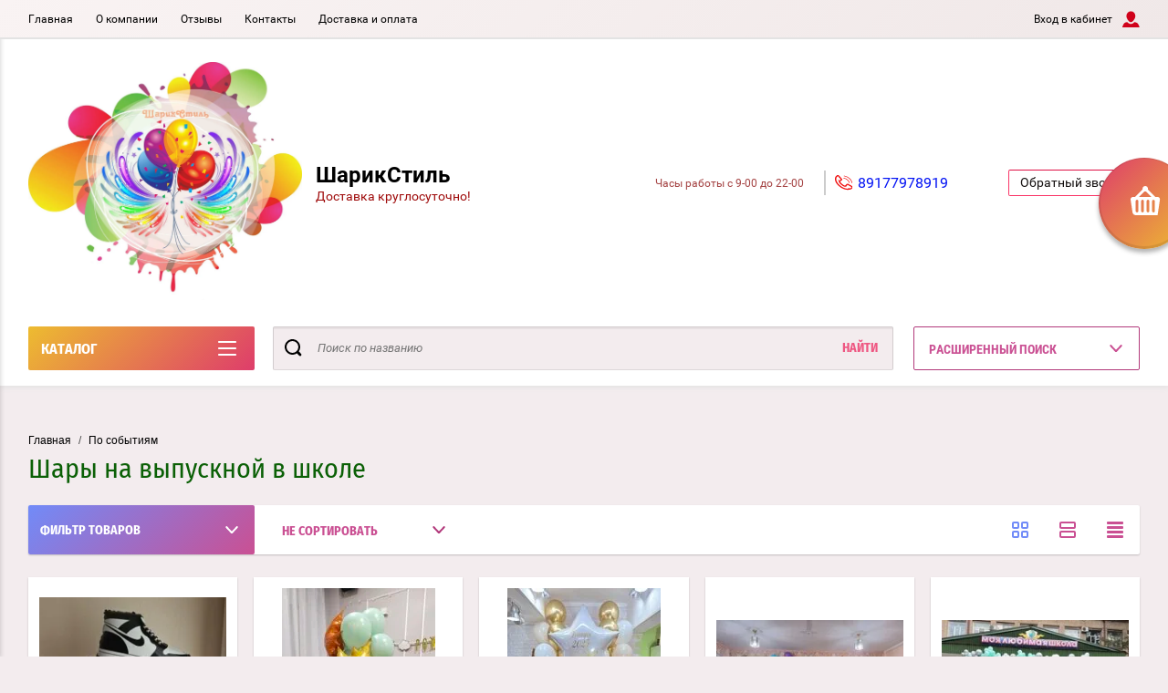

--- FILE ---
content_type: text/html; charset=utf-8
request_url: https://sharmus.ru/magazin/folder/vypusknoy-v-shkole
body_size: 36377
content:

	<!doctype html>
<html lang="ru" >
<head>
<meta charset="utf-8">
<meta name="robots" content="all"/>
<title>Шары на выпускной в школе - купить воздушные гелиевые шары на выпускной в школе в Москве </title>
<!-- assets.top -->
<meta property="og:title" content="Шары на выпускной в школе">
<meta name="twitter:title" content="Шары на выпускной в школе">
<meta property="og:description" content="Sharmus предлагает купить  воздушные гелиевые шары на выпускной в школе по низким ценам! Быстрая доставка по Москве и МО 24/7! Гарантия полета от 3 дней! Круглосуточно! Тел. +7(495)139-68-00">
<meta name="twitter:description" content="Sharmus предлагает купить  воздушные гелиевые шары на выпускной в школе по низким ценам! Быстрая доставка по Москве и МО 24/7! Гарантия полета от 3 дней! Круглосуточно! Тел. +7(495)139-68-00">
<meta property="og:type" content="website">
<meta property="og:url" content="https://sharmus.ru/magazin/folder/vypusknoy-v-shkole">
<meta name="twitter:card" content="summary">
<!-- /assets.top -->

<meta name="description" content="Sharmus предлагает купить  воздушные гелиевые шары на выпускной в школе по низким ценам! Быстрая доставка по Москве и МО 24/7! Гарантия полета от 3 дней! Круглосуточно! Тел. +7(495)139-68-00 ">
<meta name="keywords" content="Выпускной в школе ">
<meta name="SKYPE_TOOLBAR" content="SKYPE_TOOLBAR_PARSER_COMPATIBLE">
<meta name="viewport" content="width=device-width, initial-scale=1.0, maximum-scale=1.0, user-scalable=no">
<meta name="format-detection" content="telephone=no">
<meta http-equiv="x-rim-auto-match" content="none">
<meta name="yandex-verification" content="620591ece3372836" />
<script charset="utf-8" src="/g/libs/jquery/2.0.0/jquery.min.js?t=1"></script>
	<link rel="stylesheet" href="/g/css/styles_articles_tpl.css">
<link rel='stylesheet' type='text/css' href='/shared/highslide-4.1.13/highslide.min.css'/>
<script type='text/javascript' src='/shared/highslide-4.1.13/highslide-full.packed.js'></script>
<script type='text/javascript'>
hs.graphicsDir = '/shared/highslide-4.1.13/graphics/';
hs.outlineType = null;
hs.showCredits = false;
hs.lang={cssDirection:'ltr',loadingText:'Загрузка...',loadingTitle:'Кликните чтобы отменить',focusTitle:'Нажмите чтобы перенести вперёд',fullExpandTitle:'Увеличить',fullExpandText:'Полноэкранный',previousText:'Предыдущий',previousTitle:'Назад (стрелка влево)',nextText:'Далее',nextTitle:'Далее (стрелка вправо)',moveTitle:'Передвинуть',moveText:'Передвинуть',closeText:'Закрыть',closeTitle:'Закрыть (Esc)',resizeTitle:'Восстановить размер',playText:'Слайд-шоу',playTitle:'Слайд-шоу (пробел)',pauseText:'Пауза',pauseTitle:'Приостановить слайд-шоу (пробел)',number:'Изображение %1/%2',restoreTitle:'Нажмите чтобы посмотреть картинку, используйте мышь для перетаскивания. Используйте клавиши вперёд и назад'};</script>

            <!-- 46b9544ffa2e5e73c3c971fe2ede35a5 -->
            <script src='/shared/s3/js/lang/ru.js'></script>
            <script src='/shared/s3/js/common.min.js'></script>
        <link rel='stylesheet' type='text/css' href='/shared/s3/css/calendar.css' /><link rel="icon" href="/favicon.ico" type="image/x-icon">

<!--s3_require-->
<link rel="stylesheet" href="/g/basestyle/1.0.1/user/user.css" type="text/css"/>
<link rel="stylesheet" href="/g/basestyle/1.0.1/user/user.blue.css" type="text/css"/>
<script type="text/javascript" src="/g/basestyle/1.0.1/user/user.js" async></script>
<!--/s3_require-->

<link rel='stylesheet' type='text/css' href='/t/images/__csspatch/12/patch.css'/>

<!--s3_goal-->
<script src="/g/s3/goal/1.0.0/s3.goal.js"></script>
<script>new s3.Goal({map:{"370261":{"goal_id":"370261","object_id":"25709661","event":"submit","system":"metrika","label":"kupit_1_klik","code":"anketa"},"370461":{"goal_id":"370461","object_id":"25709261","event":"submit","system":"metrika","label":"obratnaya-svyaz","code":"anketa"}}, goals: [], ecommerce:[]});</script>
<!--/s3_goal-->
			
		
		
		
			<link rel="stylesheet" type="text/css" href="/g/shop2v2/default/css/theme.less.css">		
			<script type="text/javascript" src="/g/printme.js"></script>
		<script type="text/javascript" src="/g/shop2v2/default/js/tpl.js"></script>
		<script type="text/javascript" src="/g/shop2v2/default/js/baron.min.js"></script>
		
			<script type="text/javascript" src="/g/shop2v2/default/js/shop2.2.js"></script>
		
	<script type="text/javascript">shop2.init({"productRefs": [],"apiHash": {"getPromoProducts":"308d0b0fbe5d01d60e0669cb574f514b","getSearchMatches":"14055104471e1add326e3783517dae4b","getFolderCustomFields":"3043578416b38cadb08cac71f1895a2f","getProductListItem":"9b24d2d3cf923d1232420a8ed46f4da4","cartAddItem":"62139b47f1a05addbeccf82946560a9f","cartRemoveItem":"2438f2bbe1159630a2d1ba5a85bee79d","cartUpdate":"4f7e795e65095e1efa7a9bee9bcd5c19","cartRemoveCoupon":"c84ba2e6987d6cbb175f939398f1778a","cartAddCoupon":"74d51b6c2b3a77a16feb816885087f5a","deliveryCalc":"ddc58123414dc04993241a429e1e87fc","printOrder":"7f8291b8b037d53946b80e2452c1885e","cancelOrder":"1743957a9ed2fffffb99ad3281d65eff","cancelOrderNotify":"3913b76d369889483551f8b0176a6494","repeatOrder":"ab5e1a50bea198e3e97edc086fec426c","paymentMethods":"bc9b707d5ef7550b4eae8500dbc4cb08","compare":"c73d11695b98f517783b9222417d4ce0"},"hash": null,"verId": 2082904,"mode": "folder","step": "","uri": "/sharmus.ru","IMAGES_DIR": "/d/","my": {"show_sections":true,"buy_alias":"\u0412 \u043a\u043e\u0440\u0437\u0438\u043d\u0443","special_alias":"\u0410\u043a\u0446\u0438\u044f","pricelist_options_toggle":true,"pricelist_options_hide_alias":"\u0412\u0441\u0435 \u043f\u0430\u0440\u0430\u043c\u0435\u0442\u0440\u044b","pricelist_options_show_alias":"\u0421\u043a\u0440\u044b\u0442\u044c \u043f\u0430\u0440\u0430\u043c\u0435\u0442\u0440\u044b","hide_in_search":["name","text"],"collection_image_width":250,"collection_image_height":250,"new_alias":"\u041d\u043e\u0432\u0438\u043d\u043a\u0430","cart_image_width":220,"cart_image_height":220,"hide_article":true,"hide_vendor_in_list":false,"show_modifications_params":false,"lazy_load_subpages":false},"shop2_cart_order_payments": 3,"cf_margin_price_enabled": 0,"maps_yandex_key":"","maps_google_key":""});shop2.filter._pre_params = "&s[folder_id]=305839061";</script>
<style type="text/css">.product-item-thumb {width: 224px;}.product-item-thumb .product-image, .product-item-simple .product-image {height: 224px;width: 224px;}.product-item-thumb .product-amount .amount-title {width: 128px;}.product-item-thumb .product-price {width: 174px;}.shop2-product .product-side-l {width: 250px;}.shop2-product .product-image {height: 250px;width: 250px;}.shop2-product .product-thumbnails li {width: 73px;height: 73px;}</style>

<link rel="stylesheet" href="/g/css/styles_articles_tpl.css">
<!--<link rel="stylesheet" href="/t/v11951/images/theme0/theme.scss.css">-->


    <link rel="stylesheet" href="/t/v11951/images/theme6/theme.scss.css">


<link href="/t/v11951/images/css/minified.css" rel="stylesheet">


<!-- Global site tag (gtag.js) - Google Analytics -->
<script async src="https://www.googletagmanager.com/gtag/js?id=UA-135130373-1"></script>
<script>
window.dataLayer = window.dataLayer || [];
function gtag(){dataLayer.push(arguments);}
gtag('js', new Date());

gtag('config', 'UA-135130373-1');
</script>

<!-- Google Tag Manager -->
<script>(function(w,d,s,l,i){w[l]=w[l]||[];w[l].push({'gtm.start':
new Date().getTime(),event:'gtm.js'});var f=d.getElementsByTagName(s)[0],
j=d.createElement(s),dl=l!='dataLayer'?'&l='+l:'';j.async=true;j.src=
'https://www.googletagmanager.com/gtm.js?id='+i+dl;f.parentNode.insertBefore(j,f);
})(window,document,'script','dataLayer','GTM-PBBQGVZ');</script>
<!-- End Google Tag Manager -->



</head>
<body class="page-in">
	
	<!-- Google Tag Manager (noscript) -->
<noscript><iframe src="https://www.googletagmanager.com/ns.html?id=GTM-PBBQGVZ"
height="0" width="0" style="display:none;visibility:hidden"></iframe></noscript>
<!-- End Google Tag Manager (noscript) -->
	<div id="shop2-cart-preview" class="cart-emty">
	<svg class="big-cart-icon" id="SvgjsSvg1022" version="1.1" width="68" height="66" viewBox="0 0 68 66"><defs id="SvgjsDefs1023"></defs><path id="SvgjsPath1024" d="M417.26 59.01C417.77 55.589999999999996 415.44 52.75 412.03 52.75H407.09999999999997L390.14 35.79C390.28 35.28 390.34999999999997 34.74 390.34999999999997 34.19C390.34999999999997 30.769999999999996 387.58 27.999999999999996 384.15999999999997 27.999999999999996C380.74999999999994 27.999999999999996 377.97999999999996 30.769999999999996 377.97999999999996 34.19C377.97999999999996 34.739999999999995 378.04999999999995 35.28 378.18999999999994 35.79L361.22999999999996 52.75H356.28999999999996C352.87999999999994 52.75 350.54999999999995 55.55 351.06999999999994 59.01L355.37999999999994 87.74C355.88999999999993 91.16 359.0799999999999 94 362.48999999999995 94C362.48999999999995 94 374.96999999999997 94 387.3299999999999 94C399.67999999999995 94 412.0299999999999 94 412.0299999999999 94L416.1699999999999 66.26ZM365.6 59.1C367.31 59.1 368.70000000000005 60.51 368.70000000000005 62.260000000000005V84.49000000000001C368.70000000000005 86.24000000000001 367.32000000000005 87.65 365.6 87.65C363.89000000000004 87.65 362.51000000000005 86.24000000000001 362.51000000000005 84.49000000000001V62.260000000000005C362.51000000000005 60.510000000000005 363.88000000000005 59.10000000000001 365.6 59.10000000000001ZM377.98 59.1C379.68 59.1 381.07 60.51 381.07 62.260000000000005V84.49000000000001C381.07 86.24000000000001 379.7 87.65 377.98 87.65C376.27000000000004 87.65 374.88 86.24000000000001 374.88 84.49000000000001V62.260000000000005C374.88 60.510000000000005 376.26 59.10000000000001 377.98 59.10000000000001ZM390.35 59.1C392.06 59.1 393.45000000000005 60.51 393.45000000000005 62.260000000000005V84.49000000000001C393.45000000000005 86.24000000000001 392.07000000000005 87.65 390.35 87.65C388.64000000000004 87.65 387.26000000000005 86.24000000000001 387.26000000000005 84.49000000000001V62.260000000000005C387.26000000000005 60.510000000000005 388.63000000000005 59.10000000000001 390.35 59.10000000000001ZM402.73 59.18C404.43 59.18 405.82 60.589999999999996 405.82 62.34V84.57000000000001C405.82 86.32000000000001 404.45 87.73 402.73 87.73C401.02000000000004 87.73 399.63 86.32000000000001 399.63 84.57000000000001V62.34C399.63 60.59 401.01 59.18000000000001 402.73 59.18000000000001ZM382.56 40.17C383.07 40.300000000000004 383.61 40.38 384.16 40.38C384.72 40.38 385.26000000000005 40.300000000000004 385.77000000000004 40.17L398.35 52.75H369.98Z " fill="#f74963" fill-opacity="1" transform="matrix(1,0,0,1,-350,-28)"></path></svg>	
	<div class="cart-icon total disabled">
		<svg id="SvgjsSvg1008" version="1.1" width="33" height="32" viewBox="0 0 33 32"><defs id="SvgjsDefs1009"></defs><path id="SvgjsPath1010" d="M1907.12 202.04C1907.37 200.37 1906.2399999999998 199 1904.59 199H1902.1999999999998L1893.9799999999998 190.78C1894.0399999999997 190.53 1894.0799999999997 190.27 1894.0799999999997 190C1894.0799999999997 188.34 1892.7399999999998 187 1891.0799999999997 187C1889.4199999999996 187 1888.0799999999997 188.34 1888.0799999999997 190C1888.0799999999997 190.27 1888.1099999999997 190.53 1888.1799999999996 190.78L1879.9599999999996 199H1877.5699999999995C1875.9099999999994 199 1874.7799999999995 200.36 1875.0399999999995 202.04L1877.1199999999994 215.95999999999998C1877.3699999999994 217.62999999999997 1878.9199999999994 218.99999999999997 1880.5699999999995 218.99999999999997C1880.5699999999995 218.99999999999997 1886.6199999999994 218.99999999999997 1892.6099999999994 218.99999999999997C1898.5999999999995 218.99999999999997 1904.5899999999995 218.99999999999997 1904.5899999999995 218.99999999999997L1906.5999999999995 205.54999999999998ZM1882.08 202.08C1882.9099999999999 202.08 1883.58 202.76000000000002 1883.58 203.61V214.39000000000001C1883.58 215.24 1882.9099999999999 215.92000000000002 1882.08 215.92000000000002C1881.25 215.92000000000002 1880.58 215.24 1880.58 214.39000000000001V203.61C1880.58 202.76000000000002 1881.25 202.08 1882.08 202.08ZM1888.08 202.08C1888.9099999999999 202.08 1889.58 202.76000000000002 1889.58 203.61V214.39000000000001C1889.58 215.24 1888.9099999999999 215.92000000000002 1888.08 215.92000000000002C1887.25 215.92000000000002 1886.58 215.24 1886.58 214.39000000000001V203.61C1886.58 202.76000000000002 1887.25 202.08 1888.08 202.08ZM1894.08 202.08C1894.9099999999999 202.08 1895.58 202.76000000000002 1895.58 203.61V214.39000000000001C1895.58 215.24 1894.9099999999999 215.92000000000002 1894.08 215.92000000000002C1893.25 215.92000000000002 1892.58 215.24 1892.58 214.39000000000001V203.61C1892.58 202.76000000000002 1893.25 202.08 1894.08 202.08ZM1900.08 202.12C1900.9099999999999 202.12 1901.58 202.8 1901.58 203.65V214.43C1901.58 215.27 1900.9099999999999 215.96 1900.08 215.96C1899.25 215.96 1898.58 215.27 1898.58 214.43V203.65C1898.58 202.8 1899.25 202.12 1900.08 202.12ZM1890.3 192.9C1890.55 192.96 1890.81 193 1891.08 193C1891.35 193 1891.61 192.96 1891.86 192.9L1897.9599999999998 199H1884.1999999999998Z " fill="#ffffff" fill-opacity="1" transform="matrix(1,0,0,1,-1875,-187)" class="small-cart-ico"></path></svg>
		<span class="cart-icon-amount">
			0
		</span>

		 <a href="/sharmus.ru/cart" class="cart-icon">
			<svg id="SvgjsSvg1013" version="1.1" width="18" height="16" viewBox="0 0 18 16"><defs id="SvgjsDefs1014"></defs><path id="SvgjsPath1015" d="M1335.29 526.29C1334.8999999999999 526.68 1334.8999999999999 527.3199999999999 1335.29 527.7099999999999C1335.68 528.0999999999999 1336.32 528.0999999999999 1336.71 527.7099999999999L1342.71 521.7099999999999C1343.1000000000001 521.3199999999999 1343.1000000000001 520.68 1342.71 520.29L1336.71 514.29C1336.32 513.9 1335.68 513.9 1335.29 514.29C1334.8999999999999 514.68 1334.8999999999999 515.3199999999999 1335.29 515.7099999999999L1339.58 519.9999999999999H1326V521.9999999999999H1339.58Z " fill="#fff" fill-opacity="1" transform="matrix(1,0,0,1,-1326,-513)"></path></svg>		 
			<span class="cart-icon-amount">оформить заказ</span>
		 </a>		
	</div>
	<div class="cart-body">
		<div class="close-cart"></div>
				<div class="cart-price-amount">
			Ваша корзина пуста
		</div>
			</div>
</div>	<div class="left-panel-mobile">
		<div class="left-panel-mobile-in">
			<div class="close-panel"></div>
			<div id="menu" class="mobile-left-panel slideout-menu">
				<div class="categories-wrap_mobile">
				 	<ul class="categories_mobile">
				 		<li class="categories_title mobile_title">Каталог</li>
				            				                 				                 				                 				                 				            				                 				                      				                      				                           <li ><a href="/sharmus.ru/folder/oformleniye-sharami">Выездное оформление, оформление входной группы</a>
				                      				                 				                 				                 				                 				            				                 				                      				                           				                                </li>
				                                				                           				                      				                      				                           <li class="sublevel"><a class="has_sublayer" href="/magazin/folder/po-sobytiyam">По событиям</a>
				                      				                 				                 				                 				                 				            				                 				                      				                           				                                <ul>
				                                    <li class="parrent_name"><a href="/magazin/folder/po-sobytiyam">По событиям</a></li>
				                            					                      				                      				                           <li ><a href="/magazin/folder/1-godik">1 годик</a>
				                      				                 				                 				                 				                 				            				                 				                      				                           				                                </li>
				                                				                           				                      				                      				                           <li ><a href="/magazin/folder/devichnik">Девичник</a>
				                      				                 				                 				                 				                 				            				                 				                      				                           				                                </li>
				                                				                           				                      				                      				                           <li ><a href="/magazin/folder/den-uchitelya">Учителю</a>
				                      				                 				                 				                 				                 				            				                 				                      				                           				                                </li>
				                                				                           				                      				                      				                           <li ><a href="/magazin/folder/1-sentyabrya-1">1 сентября</a>
				                      				                 				                 				                 				                 				            				                 				                      				                           				                                </li>
				                                				                           				                      				                      				                           <li ><a href="/magazin/folder/14-fevralya">14 февраля</a>
				                      				                 				                 				                 				                 				            				                 				                      				                           				                                </li>
				                                				                           				                      				                      				                           <li ><a href="/magazin/folder/23-fevralya-1">23 февраля</a>
				                      				                 				                 				                 				                 				            				                 				                      				                           				                                </li>
				                                				                           				                      				                      				                           <li ><a href="/magazin/folder/8-marta-1">8 марта</a>
				                      				                 				                 				                 				                 				            				                 				                      				                           				                                </li>
				                                				                           				                      				                      				                           <li ><a href="/magazin/folder/khellouin-1">Хэллоуин</a>
				                      				                 				                 				                 				                 				            				                 				                      				                           				                                </li>
				                                				                           				                      				                      				                           <li ><a href="/magazin/folder/novyy-god-1">Новый год</a>
				                      				                 				                 				                 				                 				            				                 				                      				                           				                                </li>
				                                				                           				                      				                      				                           <li ><a href="/magazin/folder/vypusknoy-v-sadike">Выпускной в садике</a>
				                      				                 				                 				                 				                 				            				                 				                      				                           				                                </li>
				                                				                           				                      				                      				                           <li ><a href="/magazin/folder/vypusknoy-v-shkole">Выпускной в школе</a>
				                      				                 				                 				                 				                 				            				                 				                      				                           				                                </li>
				                                				                           				                      				                      				                           <li ><a href="/magazin/folder/9-maya-1">9 мая</a>
				                      				                 				                 				                 				                 				            				                 				                      				                           				                                </li>
				                                				                           				                      				                      				                           <li ><a href="/sharmus.ru/folder/dochke">Дочке</a>
				                      				                 				                 				                 				                 				            				                 				                      				                           				                                </li>
				                                				                           				                      				                      				                           <li ><a href="/sharmus.ru/folder/synochku">Сыночку</a>
				                      				                 				                 				                 				                 				            				                 				                      				                           				                                </li>
				                                				                           				                      				                      				                           <li ><a href="/sharmus.ru/folder/bratu-drugu-1">Брату/Другу</a>
				                      				                 				                 				                 				                 				            				                 				                      				                           				                                </li>
				                                				                           				                      				                      				                           <li ><a href="/sharmus.ru/folder/sestre-podruge">Сестре/Подруге</a>
				                      				                 				                 				                 				                 				            				                 				                      				                           				                                </li>
				                                				                           				                      				                      				                           <li ><a href="/magazin/folder/dlya-mamy-1">Маме/Бабушке</a>
				                      				                 				                 				                 				                 				            				                 				                      				                           				                                </li>
				                                				                           				                      				                      				                           <li ><a href="/magazin/folder/dlya-papy-1">Папе/Дедушке</a>
				                      				                 				                 				                 				                 				            				                 				                      				                           				                                </li>
				                                				                           				                      				                      				                           <li ><a href="/sharmus.ru/folder/oredelenie-pola-malchik-ili-devochka-1">Оределение пола (Мальчик или Девочка)</a>
				                      				                 				                 				                 				                 				            				                 				                      				                           				                                </li>
				                                				                           				                      				                      				                           <li ><a href="/sharmus.ru/folder/muzhu">Мужу</a>
				                      				                 				                 				                 				                 				            				                 				                      				                           				                                </li>
				                                				                           				                      				                      				                           <li ><a href="/sharmus.ru/folder/zhene">Жене</a>
				                      				                 				                 				                 				                 				            				                 				                      				                           				                                </li>
				                                				                           				                      				                      				                           <li ><a href="/magazin/folder/detskiy-prazdnik-1">Дембель</a>
				                      				                 				                 				                 				                 				            				                 				                      				                           				                                </li>
				                                				                           				                      				                      				                           <li ><a href="/sharmus.ru/folder/bossu-rukovoditelyu">Боссу/Руководителю</a>
				                      				                 				                 				                 				                 				            				                 				                      				                           				                                </li>
				                                				                           				                      				                      				                           <li ><a href="/sharmus.ru/folder/14-let">14 лет</a>
				                      				                 				                 				                 				                 				            				                 				                      				                           				                                </li>
				                                				                           				                      				                      				                           <li ><a href="/sharmus.ru/folder/18-let">18 лет</a>
				                      				                 				                 				                 				                 				            				                 				                      				                           				                                </li>
				                                				                           				                      				                      				                           <li ><a href="/sharmus.ru/folder/6-mesyacev">6 месяцев</a>
				                      				                 				                 				                 				                 				            				                 				                      				                           				                                </li>
				                                				                           				                      				                      				                           <li ><a href="/sharmus.ru/folder/novosele">Новоселье</a>
				                      				                 				                 				                 				                 				            				                 				                      				                           				                                </li>
				                                				                           				                      				                      				                           <li ><a href="/sharmus.ru/folder/45-let">45 лет</a>
				                      				                 				                 				                 				                 				            				                 				                      				                           				                                </li>
				                                				                           				                      				                      				                           <li ><a href="/sharmus.ru/folder/10-let">10 лет</a>
				                      				                 				                 				                 				                 				            				                 				                      				                           				                                </li>
				                                				                           				                      				                      				                           <li ><a href="/sharmus.ru/folder/zyatyu">Зятю</a>
				                      				                 				                 				                 				                 				            				                 				                      				                           				                                </li>
				                                				                                     </ul></li>
				                                				                           				                      				                      				                           <li class="sublevel"><a class="has_sublayer" href="/sharmus.ru/folder/svadba-1">Шары на свадьбу</a>
				                      				                 				                 				                 				                 				            				                 				                      				                           				                                <ul>
				                                    <li class="parrent_name"><a href="/sharmus.ru/folder/svadba-1">Шары на свадьбу</a></li>
				                            					                      				                      				                           <li ><a href="/sharmus.ru/folder/godovshchina-svadby">Годовщина свадьбы</a>
				                      				                 				                 				                 				                 				            				                 				                      				                           				                                </li>
				                                				                                     </ul></li>
				                                				                           				                      				                      				                           <li ><a href="/sharmus.ru/folder/shary-tsifry">Шары-цифры</a>
				                      				                 				                 				                 				                 				            				                 				                      				                           				                                </li>
				                                				                           				                      				                      				                           <li class="sublevel"><a class="has_sublayer" href="/magazin/folder/vypiska-iz-roddoma-1">Выписка из роддома</a>
				                      				                 				                 				                 				                 				            				                 				                      				                           				                                <ul>
				                                    <li class="parrent_name"><a href="/magazin/folder/vypiska-iz-roddoma-1">Выписка из роддома</a></li>
				                            					                      				                      				                           <li ><a href="/sharmus.ru/folder/vypiska-devochki">Выписка девочки</a>
				                      				                 				                 				                 				                 				            				                 				                      				                           				                                </li>
				                                				                           				                      				                      				                           <li ><a href="/sharmus.ru/folder/vypiska-malchika">Выписка мальчика</a>
				                      				                 				                 				                 				                 				            				                 				                      				                           				                                </li>
				                                				                           				                      				                      				                           <li ><a href="/sharmus.ru/folder/vypiska-dvojni">Выписка двойни</a>
				                      				                 				                 				                 				                 				            				                 				                      				                           				                                </li>
				                                				                                     </ul></li>
				                                				                           				                      				                      				                           <li ><a href="/sharmus.ru/folder/korobka-s-scharami">Коробка сюрприз с воздушными шарами</a>
				                      				                 				                 				                 				                 				            				                 				                      				                           				                                </li>
				                                				                           				                      				                      				                           <li class="sublevel"><a class="has_sublayer" href="/sharmus.ru/folder/oredelenie-pola-malchik-ili-devochka">По мультфильмам и фильмам</a>
				                      				                 				                 				                 				                 				            				                 				                      				                           				                                <ul>
				                                    <li class="parrent_name"><a href="/sharmus.ru/folder/oredelenie-pola-malchik-ili-devochka">По мультфильмам и фильмам</a></li>
				                            					                      				                      				                           <li ><a href="/sharmus.ru/folder/shary-po-multfilmam-i-filmam">Золушка</a>
				                      				                 				                 				                 				                 				            				                 				                      				                           				                                </li>
				                                				                           				                      				                      				                           <li ><a href="/sharmus.ru/folder/chelovek-pauk">Человек Паук</a>
				                      				                 				                 				                 				                 				            				                 				                      				                           				                                </li>
				                                				                           				                      				                      				                           <li ><a href="/sharmus.ru/folder/holodnoe-serdce">Холодное сердце</a>
				                      				                 				                 				                 				                 				            				                 				                      				                           				                                </li>
				                                				                           				                      				                      				                           <li ><a href="/sharmus.ru/folder/tachki">Тачки</a>
				                      				                 				                 				                 				                 				            				                 				                      				                           				                                </li>
				                                				                           				                      				                      				                           <li ><a href="/sharmus.ru/folder/tri-kota">Три Кота</a>
				                      				                 				                 				                 				                 				            				                 				                      				                           				                                </li>
				                                				                           				                      				                      				                           <li ><a href="/sharmus.ru/folder/shchenyachij-patrul">Щенячий патруль</a>
				                      				                 				                 				                 				                 				            				                 				                      				                           				                                </li>
				                                				                           				                      				                      				                           <li ><a href="/sharmus.ru/folder/sinij-traktor">Синий трактор</a>
				                      				                 				                 				                 				                 				            				                 				                      				                           				                                </li>
				                                				                           				                      				                      				                           <li ><a href="/sharmus.ru/folder/vspysh">Вспыш</a>
				                      				                 				                 				                 				                 				            				                 				                      				                           				                                </li>
				                                				                           				                      				                      				                           <li ><a href="/sharmus.ru/folder/garri-potter">Гарри Поттер</a>
				                      				                 				                 				                 				                 				            				                 				                      				                           				                                </li>
				                                				                           				                      				                      				                           <li ><a href="/sharmus.ru/folder/masha-i-medved">Маша и Медведь</a>
				                      				                 				                 				                 				                 				            				                 				                      				                           				                                </li>
				                                				                           				                      				                      				                           <li ><a href="/sharmus.ru/folder/mikki-maus">Микки Маус</a>
				                      				                 				                 				                 				                 				            				                 				                      				                           				                                </li>
				                                				                           				                      				                      				                           <li ><a href="/sharmus.ru/folder/minni-maus">Леди Баг</a>
				                      				                 				                 				                 				                 				            				                 				                      				                           				                                </li>
				                                				                           				                      				                      				                           <li ><a href="/sharmus.ru/folder/mi-mi-mishki">Ми-ми-мишки</a>
				                      				                 				                 				                 				                 				            				                 				                      				                           				                                </li>
				                                				                           				                      				                      				                           <li ><a href="/sharmus.ru/folder/kuromi">Куроми</a>
				                      				                 				                 				                 				                 				            				                 				                      				                           				                                </li>
				                                				                           				                      				                      				                           <li ><a href="/sharmus.ru/folder/zvezdnye-voiny">Звёздные воины</a>
				                      				                 				                 				                 				                 				            				                 				                      				                           				                                </li>
				                                				                           				                      				                      				                           <li ><a href="/sharmus.ru/folder/barbi">Барби</a>
				                      				                 				                 				                 				                 				            				                 				                      				                           				                                </li>
				                                				                           				                      				                      				                           <li ><a href="/sharmus.ru/folder/vlad-a4">Влад А4</a>
				                      				                 				                 				                 				                 				            				                 				                      				                           				                                </li>
				                                				                           				                      				                      				                           <li ><a href="/sharmus.ru/folder/cheburashka">Чебурашка</a>
				                      				                 				                 				                 				                 				            				                 				                      				                           				                                </li>
				                                				                                     </ul></li>
				                                				                           				                      				                      				                           <li ><a href="/magazin/folder/den-rozhdeniya">Фигуры из шаров</a>
				                      				                 				                 				                 				                 				            				                 				                      				                           				                                </li>
				                                				                           				                      				                      				                           <li ><a href="/magazin/folder/folgirovannyye-shary">Фольгированные шары</a>
				                      				                 				                 				                 				                 				            				                 				                      				                           				                                </li>
				                                				                           				                      				                      				                           <li class="sublevel"><a class="has_sublayer" href="/magazin/folder/lateksnyye-shary">Латексные шары</a>
				                      				                 				                 				                 				                 				            				                 				                      				                           				                                <ul>
				                                    <li class="parrent_name"><a href="/magazin/folder/lateksnyye-shary">Латексные шары</a></li>
				                            					                      				                      				                           <li ><a href="/sharmus.ru/folder/s-dnem-rozhdeniya">С Днём Рождения</a>
				                      				                 				                 				                 				                 				            				                 				                      				                           				                                </li>
				                                				                           				                      				                      				                           <li class="sublevel"><a class="has_sublayer" href="/sharmus.ru/folder/bez-risunka">Без рисунка</a>
				                      				                 				                 				                 				                 				            				                 				                      				                           				                                <ul>
				                                    <li class="parrent_name"><a href="/sharmus.ru/folder/bez-risunka">Без рисунка</a></li>
				                            					                      				                      				                           <li ><a href="/sharmus.ru/folder/hrom">Хром</a>
				                      				                 				                 				                 				                 				            				                 				                      				                           				                                </li>
				                                				                           				                      				                      				                           <li ><a href="/sharmus.ru/folder/metallik">Металлик</a>
				                      				                 				                 				                 				                 				            				                 				                      				                           				                                </li>
				                                				                                     </ul></li>
				                                				                           				                      				                      				                           <li ><a href="/magazin/folder/gotovyye-idei">Оскорбительные</a>
				                      				                 				                 				                 				                 				            				                 				                      				                           				                                </li>
				                                				                           				                      				                      				                           <li ><a href="/sharmus.ru/folder/nadpisi">Надписи</a>
				                      				                 				                 				                 				                 				            				                 				                      				                           				                                </li>
				                                				                           				                      				                      				                           <li ><a href="/sharmus.ru/folder/s-bantikami">С бантиками</a>
				                      				                 				                 				                 				                 				            				                 				                      				                           				                                </li>
				                                				                                     </ul></li>
				                                				                           				                      				                      				                           <li ><a href="/sharmus.ru/folder/14-fevralya">Свечи в торт</a>
				                      				                 				                 				                 				                 				            				                 				                      				                           				                                </li>
				                                				                           				                      				                      				                           <li class="sublevel"><a class="has_sublayer" href="/magazin/folder/po-tipu">По типу шаров</a>
				                      				                 				                 				                 				                 				            				                 				                      				                           				                                <ul>
				                                    <li class="parrent_name"><a href="/magazin/folder/po-tipu">По типу шаров</a></li>
				                            					                      				                      				                           <li ><a href="/magazin/folder/bolshiye-shary">Большие шары</a>
				                      				                 				                 				                 				                 				            				                 				                      				                           				                                </li>
				                                				                           				                      				                      				                           <li ><a href="/magazin/folder/poyushchiye-shary-1">Поющие шары</a>
				                      				                 				                 				                 				                 				            				                 				                      				                           				                                </li>
				                                				                           				                      				                      				                           <li ><a href="/magazin/folder/po-tsvetam">По цветам</a>
				                      				                 				                 				                 				                 				            				                 				                      				                           				                                </li>
				                                				                           				                      				                      				                           <li ><a href="/magazin/folder/svetyashchiyesya-shary">Светящиеся шары</a>
				                      				                 				                 				                 				                 				            				                 				                      				                           				                                </li>
				                                				                           				                      				                      				                           <li ><a href="/magazin/folder/khodyachiye-figury">Ходячие фигуры</a>
				                      				                 				                 				                 				                 				            				                 				                      				                           				                                </li>
				                                				                           				                      				                      				                           <li ><a href="/magazin/folder/shary-agaty">Шары Агаты</a>
				                      				                 				                 				                 				                 				            				                 				                      				                           				                                </li>
				                                				                           				                      				                      				                           <li ><a href="/magazin/folder/shary-bukvy">Шары-буквы</a>
				                      				                 				                 				                 				                 				            				                 				                      				                           				                                </li>
				                                				                           				                      				                      				                           <li ><a href="/magazin/folder/shary-tsifry">Шары-цифры</a>
				                      				                 				                 				                 				                 				            				                 				                      				                           				                                </li>
				                                				                           				                      				                      				                           <li ><a href="/sharmus.ru/folder/shary-s-peryami">Шар пузырь с перьями (Баблс)</a>
				                      				                 				                 				                 				                 				            				                 				                      				                           				                                </li>
				                                				                           				                      				                      				                           <li ><a href="/sharmus.ru/folder/oblako-iz-sharov">Облако из шаров</a>
				                      				                 				                 				                 				                 				            				                 				                      				                           				                                </li>
				                                				                                     </ul></li>
				                                				                           				                      				                      				                           <li class="sublevel"><a class="has_sublayer" href="/magazin/folder/po-forme">Шары по форме</a>
				                      				                 				                 				                 				                 				            				                 				                      				                           				                                <ul>
				                                    <li class="parrent_name"><a href="/magazin/folder/po-forme">Шары по форме</a></li>
				                            					                      				                      				                           <li ><a href="/magazin/folder/zvezdy">Звезды</a>
				                      				                 				                 				                 				                 				            				                 				                      				                           				                                </li>
				                                				                           				                      				                      				                           <li ><a href="/magazin/folder/krugi">Круги</a>
				                      				                 				                 				                 				                 				            				                 				                      				                           				                                </li>
				                                				                           				                      				                      				                           <li ><a href="/magazin/folder/mestsy">Месяцы</a>
				                      				                 				                 				                 				                 				            				                 				                      				                           				                                </li>
				                                				                           				                      				                      				                           <li ><a href="/magazin/folder/serdtsa">Сердца</a>
				                      				                 				                 				                 				                 				            				                 				                      				                           				                                </li>
				                                				                           				                      				                      				                           <li ><a href="/magazin/folder/3d-sfery">3D сферы</a>
				                      				                 				                 				                 				                 				            				                 				                      				                           				                                </li>
				                                				                                     </ul></li>
				                                				                           				                      				                      				                           <li ><a href="/sharmus.ru/folder/shary-s-konfetti">Шары с конфетти</a>
				                      				                 				                 				                 				                 				            				                 				                      				                           				                                </li>
				                                				                           				                      				                      				                           <li ><a href="/sharmus.ru/folder/fontany-iz-sharov">Фонтаны из шаров</a>
				                      				                 				                 				                 				                 				            				                 				                      				                           				                                </li>
				                                				                           				                      				                      				                           <li ><a href="/sharmus.ru/folder/tovary-dlya-prazdnika">Товары для праздника</a>
				                      				                 				                 				                 				                 				            				                 				                      				                           				                                </li>
				                                				                           				                      				                      				                           <li ><a href="/sharmus.ru/folder/zhivaya-otkrytka">Живая открытка</a>
				                      				                 				                 				                 				                 				            				                 				                      				                           				                                </li>
				                                				                           				                      				                      				                           <li ><a href="/sharmus.ru/folder/naduv-sharov">Надув ваших шаров</a>
				                      				                 				                 				                 				                 				            				            				            </li>
				    </ul>
			    </div>	
		    </div>	
	    </div>
	</div>
	<div class="overlay"></div>
	<div class="site-wrapper">
	<div class="scroll-top"><span></span></div>
		<header role="banner" class="site-header">
		 <div class="menu-panel-wrapper">
		 	<div class="menu-panel-in">
		 		<div class="menu-ico">
		 			<span></span>
		 		</div>
		 		<div class="search-ico"></div>
			 	 <ul class="menu-top"><li class="opened active"><a href="/" >Главная</a></li><li><a href="/o-kompanii" >О компании</a></li><li><a href="/otzyvy" >Отзывы</a></li><li><a href="/kontakty" >Контакты</a></li><li><a href="/dostavka-i-oplata" >Доставка и оплата</a></li></ul>				<div class="login-top">
				<span>Вход в кабинет</span>
					<span class="login-close"></span>
				</div>
			</div>
		 </div>
		 <div class="header-bottom-panel">
		 	<div class="header-bottom-panel-top has-logo">
	 			<div class="site-name-wrap">
										<a class="logo" href="http://sharmus.ru"><img src="/thumb/2/A2X0nuL2ks9KMXH5fF0UOA/r/d/ltks_drlzna_1.jpg" alt="ШарикСтиль"></a>
						
					<a class="name-desc-wrapp" href="http://sharmus.ru"  title="На главную страницу">
						<div class="comapany-name">ШарикСтиль</div>
						<div class="site-descriptor site-name-desc">Доставка круглосуточно!</div>
					</a>
				</div>
				<div class="right-part">
					<div class="addres-top">
						<div class="addres-body">Часы работы с 9-00 до 22-00</div>
					</div>								
										<div class="site-phones phone-block">				
						 
						<div class="number"><a href="tel:89177978919">89177978919</a></div>
											</div>
							
										<div class="link-top">Обратный звонок</div>
									</div>
			</div>	
			<div class="folders-title">
				<span class="desctop">КАТАЛОГ</span>
								<span class="arr">
					<svg id="SvgjsSvg1000" xmlns="http://www.w3.org/2000/svg" version="1.1" xmlns:xlink="http://www.w3.org/1999/xlink" xmlns:svgjs="http://svgjs.com/svgjs" width="20" height="16" viewBox="0 0 20 16"><title>Rectangle 2</title><desc>Created with Avocode.</desc><defs id="SvgjsDefs1001"></defs><path id="SvgjsPath1007" d="M515 189H533C533.55228 189 534 189.44772 534 190C534 190.55228 533.55228 191 533 191H515C514.44772 191 514 190.55228 514 190C514 189.44772 514.44772 189 515 189ZM515 175H533C533.55228 175 534 175.44772 534 176C534 176.55228 533.55228 177 533 177H515C514.44772 177 514 176.55228 514 176C514 175.44772 514.44772 175 515 175ZM515 182H533C533.55228 182 534 182.44772 534 183C534 183.55228 533.55228 184 533 184H515C514.44772 184 514 183.55228 514 183C514 182.44772 514.44772 182 515 182Z " fill="#ffffff" fill-opacity="1" transform="matrix(1,0,0,1,-514,-175)"></path></svg>
				</span>
			</div>
				
	
<div class="shop2-block search-form ">
	<div class="search-overlay"></div>
	<div class="shop2-block-title isMobile-title">
		<strong>Расширенный поиск</strong>
		<span>&nbsp;</span>
	</div>
	<div class="block-body">
		
		<div class="close-search-back">
			Назад
			<span></span>
			<div class="close-search close-icon"></div>
		</div>
		<div class="search-back"></div>
		<div class="search-mobile-title">
			Расширенный поиск
			<svg id="SvgjsSvg1008" version="1.1" width="20" height="15" viewBox="0 0 20 15"><defs id="SvgjsDefs1009"></defs><path id="SvgjsPath1010" d="M1219 430H1229C1229.55228 430 1230 430.44772 1230 431C1230 431.55228 1229.55228 432 1229 432H1219C1218.44772 432 1218 431.55228 1218 431C1218 430.44772 1218.44772 430 1219 430ZM1211 439H1221C1221.55228 439 1222 439.44772 1222 440C1222 440.55228 1221.55228 441 1221 441H1211C1210.44772 441 1210 440.55228 1210 440C1210 439.44772 1210.44772 439 1211 439ZM1228 439H1229C1229.55228 439 1230 439.44772 1230 440C1230 440.55228 1229.55228 441 1229 441H1228C1227.44772 441 1227 440.55228 1227 440C1227 439.44772 1227.44772 439 1228 439ZM1211 430H1212C1212.55228 430 1213 430.44772 1213 431C1213 431.55228 1212.55228 432 1212 432H1211C1210.44772 432 1210 431.55228 1210 431C1210 430.44772 1210.44772 430 1211 430ZM1214 429.5C1214 428.67157 1214.67157 428 1215.5 428C1216.32843 428 1217 428.67157 1217 429.5V432.5C1217 433.32843 1216.32843 434 1215.5 434C1214.67157 434 1214 433.32843 1214 432.5ZM1223 438.5C1223 437.67157 1223.67157 437 1224.5 437C1225.32843 437 1226 437.67157 1226 438.5V441.5C1226 442.32843 1225.32843 443 1224.5 443C1223.67157 443 1223 442.32843 1223 441.5Z " fill="#212121" fill-opacity="1" transform="matrix(1,0,0,1,-1210,-428)"></path></svg>
		</div>
		<form action="/sharmus.ru/search" enctype="multipart/form-data">
			<input type="hidden" name="sort_by" value=""/>

						
							<div class="row clear-self">
					<label class="row-title" for="shop2-name">Цена:</label>
					<div class="param-wrap param_range price range_slider_wrapper">
	                    <div class="td param-body">
	                        <div class="price_range clear-self">
	                        	<label class="range min">
	                                <input name="s[price][min]" type="text" size="5" class="small low" value="0" />
	                            </label>
	                            <label class="range max">   
	    							<input name="s[price][max]" type="text" size="5" class="small hight" value="250000" />
	    						</label>	
	                        </div>
	                        <div class="input_range_slider">
	                        	<span class="shop2-from">от</span>
	                        	<span class="shop2-to">до</span>
	                        </div>
	                    </div>
	                </div>
				</div>
			
			
			
			
							<div class="row">
					<div class="row-title">Выберите категорию:</div>
					<select name="s[folder_id]" id="s[folder_id]">
						<option value="">Все</option>
																																		<option value="424223661" >
									 Выездное оформление, оформление входной группы
								</option>
																												<option value="284111261" >
									 По событиям
								</option>
																												<option value="305837261" >
									&raquo; 1 годик
								</option>
																												<option value="305837861" >
									&raquo; Девичник
								</option>
																												<option value="305838261" >
									&raquo; Учителю
								</option>
																												<option value="305840061" >
									&raquo; 1 сентября
								</option>
																												<option value="305839261" >
									&raquo; 14 февраля
								</option>
																												<option value="305839461" >
									&raquo; 23 февраля
								</option>
																												<option value="305839661" >
									&raquo; 8 марта
								</option>
																												<option value="305838461" >
									&raquo; Хэллоуин
								</option>
																												<option value="305838661" >
									&raquo; Новый год
								</option>
																												<option value="305838861" >
									&raquo; Выпускной в садике
								</option>
																												<option value="305839061" >
									&raquo; Выпускной в школе
								</option>
																												<option value="305839861" >
									&raquo; 9 мая
								</option>
																												<option value="455404109" >
									&raquo; Дочке
								</option>
																												<option value="458878109" >
									&raquo; Сыночку
								</option>
																												<option value="399320509" >
									&raquo; Брату/Другу
								</option>
																												<option value="305840261" >
									&raquo; Сестре/Подруге
								</option>
																												<option value="382384061" >
									&raquo; Маме/Бабушке
								</option>
																												<option value="382384261" >
									&raquo; Папе/Дедушке
								</option>
																												<option value="179056309" >
									&raquo; Оределение пола (Мальчик или Девочка)
								</option>
																												<option value="666251513" >
									&raquo; Мужу
								</option>
																												<option value="666517713" >
									&raquo; Жене
								</option>
																												<option value="385763461" >
									&raquo; Дембель
								</option>
																												<option value="694758913" >
									&raquo; Боссу/Руководителю
								</option>
																												<option value="695022313" >
									&raquo; 14 лет
								</option>
																												<option value="695022513" >
									&raquo; 18 лет
								</option>
																												<option value="695800313" >
									&raquo; 6 месяцев
								</option>
																												<option value="723913913" >
									&raquo; Новоселье
								</option>
																												<option value="723918313" >
									&raquo; 45 лет
								</option>
																												<option value="790024913" >
									&raquo; 10 лет
								</option>
																												<option value="799828313" >
									&raquo; Зятю
								</option>
																												<option value="764013861" >
									 Шары на свадьбу
								</option>
																												<option value="723768113" >
									&raquo; Годовщина свадьбы
								</option>
																												<option value="510442661" >
									 Шары-цифры
								</option>
																												<option value="363969661" >
									 Выписка из роддома
								</option>
																												<option value="512813109" >
									&raquo; Выписка девочки
								</option>
																												<option value="512813309" >
									&raquo; Выписка мальчика
								</option>
																												<option value="512813509" >
									&raquo; Выписка двойни
								</option>
																												<option value="394814861" >
									 Коробка сюрприз с воздушными шарами
								</option>
																												<option value="179052509" >
									 По мультфильмам и фильмам
								</option>
																												<option value="183418509" >
									&raquo; Золушка
								</option>
																												<option value="504704309" >
									&raquo; Человек Паук
								</option>
																												<option value="506923509" >
									&raquo; Холодное сердце
								</option>
																												<option value="510767109" >
									&raquo; Тачки
								</option>
																												<option value="511029109" >
									&raquo; Три Кота
								</option>
																												<option value="512197709" >
									&raquo; Щенячий патруль
								</option>
																												<option value="243513513" >
									&raquo; Синий трактор
								</option>
																												<option value="310155313" >
									&raquo; Вспыш
								</option>
																												<option value="550046113" >
									&raquo; Гарри Поттер
								</option>
																												<option value="645521113" >
									&raquo; Маша и Медведь
								</option>
																												<option value="723555713" >
									&raquo; Микки Маус
								</option>
																												<option value="723556113" >
									&raquo; Леди Баг
								</option>
																												<option value="723867313" >
									&raquo; Ми-ми-мишки
								</option>
																												<option value="796702913" >
									&raquo; Куроми
								</option>
																												<option value="799665113" >
									&raquo; Звёздные воины
								</option>
																												<option value="806129913" >
									&raquo; Барби
								</option>
																												<option value="825050313" >
									&raquo; Влад А4
								</option>
																												<option value="901414313" >
									&raquo; Чебурашка
								</option>
																												<option value="311712461" >
									 Фигуры из шаров
								</option>
																												<option value="305835661" >
									 Фольгированные шары
								</option>
																												<option value="305834661" >
									 Латексные шары
								</option>
																												<option value="496078509" >
									&raquo; С Днём Рождения
								</option>
																												<option value="502848709" >
									&raquo; Без рисунка
								</option>
																												<option value="723586513" >
									&raquo;&raquo; Хром
								</option>
																												<option value="746685313" >
									&raquo;&raquo; Металлик
								</option>
																												<option value="283235261" >
									&raquo; Оскорбительные
								</option>
																												<option value="668087313" >
									&raquo; Надписи
								</option>
																												<option value="669265313" >
									&raquo; С бантиками
								</option>
																												<option value="831923661" >
									 Свечи в торт
								</option>
																												<option value="305832861" >
									 По типу шаров
								</option>
																												<option value="305834061" >
									&raquo; Большие шары
								</option>
																												<option value="329192061" >
									&raquo; Поющие шары
								</option>
																												<option value="305835061" >
									&raquo; По цветам
								</option>
																												<option value="305835461" >
									&raquo; Светящиеся шары
								</option>
																												<option value="305835861" >
									&raquo; Ходячие фигуры
								</option>
																												<option value="305836061" >
									&raquo; Шары Агаты
								</option>
																												<option value="305836261" >
									&raquo; Шары-буквы
								</option>
																												<option value="305836461" >
									&raquo; Шары-цифры
								</option>
																												<option value="445943061" >
									&raquo; Шар пузырь с перьями (Баблс)
								</option>
																												<option value="831923861" >
									&raquo; Облако из шаров
								</option>
																												<option value="305833661" >
									 Шары по форме
								</option>
																												<option value="305865461" >
									&raquo; Звезды
								</option>
																												<option value="305865661" >
									&raquo; Круги
								</option>
																												<option value="305865861" >
									&raquo; Месяцы
								</option>
																												<option value="305866261" >
									&raquo; Сердца
								</option>
																												<option value="305866461" >
									&raquo; 3D сферы
								</option>
																												<option value="510944461" >
									 Шары с конфетти
								</option>
																												<option value="609676861" >
									 Фонтаны из шаров
								</option>
																												<option value="742981861" >
									 Товары для праздника
								</option>
																												<option value="67277909" >
									 Живая открытка
								</option>
																												<option value="220808709" >
									 Надув ваших шаров
								</option>
																		</select>
				</div>

				<div id="shop2_search_custom_fields"></div>
			
						<div id="shop2_search_global_fields">
				
																						</div>
						
							<div class="row">
					<div class="row-title">Производитель:</div>
					<select name="s[vendor_id]">
						<option value="">Все</option>          
													<option value="122039861" >Agura,  РОССИЯ</option>
													<option value="119342061" >Balloonia (Испания)</option>
													<option value="119342461" >BELBAL ( Бельгия )</option>
													<option value="115563061" >CTI,  (США)</option>
													<option value="115562861" >Falali,  (КИТАЙ)</option>
													<option value="115542861" >Flexmetal Испания</option>
													<option value="119341661" >GEMAR Италия</option>
													<option value="115553661" >Grabo  (ИТАЛИЯ)</option>
													<option value="119341861" >Latex Occidenta ( Мексика)</option>
													<option value="115575661" >Sempertex S.A.,  КОЛУМБИЯ</option>
													<option value="60838661" >SFM Hospital Products</option>
													<option value="60839061" >SULINKA, spol.sr.o.</option>
													<option value="60839261" >Svetocopy</option>
													<option value="60839661" >Zambon</option>
													<option value="60839861" >Авангард</option>
													<option value="60840061" >Аквион</option>
													<option value="60840261" >Аспера</option>
													<option value="60840461" >Бергланд-Фарма</option>
													<option value="60840661" >Веледа</option>
													<option value="60840861" >Вертекс</option>
													<option value="60841061" >Гун</option>
													<option value="60841261" >Джонсон &amp; Джонсон</option>
													<option value="60841461" >Диафарм</option>
													<option value="60841661" >Медела</option>
													<option value="60841861" >Народные Промыслы</option>
													<option value="60842061" >Нутра Сорс</option>
													<option value="60842261" >ООО &quot;Дрога Колинска&quot;</option>
													<option value="60842461" >ООО ИДС &quot;Боржоми&quot;</option>
													<option value="60842661" >Пласт МО</option>
													<option value="60842861" >Производство медикаментов ООО</option>
													<option value="60843061" >Проктер энд Гэмбл</option>
													<option value="60843261" >Санофи-Авентис</option>
													<option value="60843461" >Севко Логистик</option>
													<option value="60843661" >Тонус</option>
													<option value="60843861" >Филлипс</option>
													<option value="60844061" >ЭВАЛАР</option>
													<option value="60844261" >Эвиналь</option>
													<option value="60844461" >Эли Лилли энд Компани</option>
													<option value="60844661" >Эспансиенс</option>
											</select>
				</div>
			
							<div class="row">
					<div class="row-title">Новинка:</div>
					<select name="s[new]">
						<option value="">Все</option>
						<option value="1">да</option>
						<option value="0">нет</option>
					</select>
				</div>
			
							<div class="row">
					<div class="row-title">Спецпредложение:</div>
					<select name="s[special]">
						<option value="">Все</option>
						<option value="1">да</option>
						<option value="0">нет</option>
					</select>
				</div>
			
							<div class="row">
					<div class="row-title">Результатов на странице:</div>
					<select name="s[products_per_page]">
																										<option value="5">5</option>
																				<option value="20">20</option>
																				<option value="35">35</option>
																				<option value="50">50</option>
																				<option value="65">65</option>
																				<option value="80">80</option>
																				<option value="95">95</option>
											</select>
				</div>
			
			<div class="clear-container"></div>
			<div class="row">
				<button type="submit" class="search-btn">Найти</button>
			</div>
		<re-captcha data-captcha="recaptcha"
     data-name="captcha"
     data-sitekey="6LddAuIZAAAAAAuuCT_s37EF11beyoreUVbJlVZM"
     data-lang="ru"
     data-rsize="invisible"
     data-type="image"
     data-theme="light"></re-captcha></form>
		<div class="clear-container"></div>
	</div>
</div><!-- Search Form -->				<div class="search-wrapper">
		         	<form class="search-form" action="/sharmus.ru/search" enctype="multipart/form-data">
		          		<input class="search-text" placeholder="Поиск по названию" autocomplete="off" name="s[name]" value=""/>
		          		<input class="search-button" type="submit" value="Найти" />
		          	<re-captcha data-captcha="recaptcha"
     data-name="captcha"
     data-sitekey="6LddAuIZAAAAAAuuCT_s37EF11beyoreUVbJlVZM"
     data-lang="ru"
     data-rsize="invisible"
     data-type="image"
     data-theme="light"></re-captcha></form>		
		          	<div class="close-search"></div>
				</div>			
		 </div>
		</header> <!-- .site-header -->
		
		<div class="site-container">
						<main role="main" class="site-main">			
				<div class="site-main__inner">
				<div class="foldes-slider-wrapper">
					<div class="folders-shared-wrapper">
						<ul class="folders-shared"><li><a href="/sharmus.ru/folder/oformleniye-sharami" >Выездное оформление, оформление входной группы</a></li><li class="has-child opened"><a href="/magazin/folder/po-sobytiyam" >По событиям</a><ul class="level-2"><li><a href="/magazin/folder/1-godik" >1 годик</a></li><li><a href="/magazin/folder/devichnik" >Девичник</a></li><li><a href="/magazin/folder/den-uchitelya" >Учителю</a></li><li><a href="/magazin/folder/1-sentyabrya-1" >1 сентября</a></li><li><a href="/magazin/folder/14-fevralya" >14 февраля</a></li><li><a href="/magazin/folder/23-fevralya-1" >23 февраля</a></li><li><a href="/magazin/folder/8-marta-1" >8 марта</a></li><li><a href="/magazin/folder/khellouin-1" >Хэллоуин</a></li><li><a href="/magazin/folder/novyy-god-1" >Новый год</a></li><li><a href="/magazin/folder/vypusknoy-v-sadike" >Выпускной в садике</a></li><li class="opened active"><a href="/magazin/folder/vypusknoy-v-shkole" >Выпускной в школе</a></li><li><a href="/magazin/folder/9-maya-1" >9 мая</a></li><li><a href="/sharmus.ru/folder/dochke" >Дочке</a></li><li><a href="/sharmus.ru/folder/synochku" >Сыночку</a></li><li><a href="/sharmus.ru/folder/bratu-drugu-1" >Брату/Другу</a></li><li><a href="/sharmus.ru/folder/sestre-podruge" >Сестре/Подруге</a></li><li><a href="/magazin/folder/dlya-mamy-1" >Маме/Бабушке</a></li><li><a href="/magazin/folder/dlya-papy-1" >Папе/Дедушке</a></li><li><a href="/sharmus.ru/folder/oredelenie-pola-malchik-ili-devochka-1" >Оределение пола (Мальчик или Девочка)</a></li><li><a href="/sharmus.ru/folder/muzhu" >Мужу</a></li><li><a href="/sharmus.ru/folder/zhene" >Жене</a></li><li><a href="/magazin/folder/detskiy-prazdnik-1" >Дембель</a></li><li><a href="/sharmus.ru/folder/bossu-rukovoditelyu" >Боссу/Руководителю</a></li><li><a href="/sharmus.ru/folder/14-let" >14 лет</a></li><li><a href="/sharmus.ru/folder/18-let" >18 лет</a></li><li><a href="/sharmus.ru/folder/6-mesyacev" >6 месяцев</a></li><li><a href="/sharmus.ru/folder/novosele" >Новоселье</a></li><li><a href="/sharmus.ru/folder/45-let" >45 лет</a></li><li><a href="/sharmus.ru/folder/10-let" >10 лет</a></li><li><a href="/sharmus.ru/folder/zyatyu" >Зятю</a></li></ul></li><li class="has-child"><a href="/sharmus.ru/folder/svadba-1" >Шары на свадьбу</a><ul class="level-2"><li><a href="/sharmus.ru/folder/godovshchina-svadby" >Годовщина свадьбы</a></li></ul></li><li><a href="/sharmus.ru/folder/shary-tsifry" >Шары-цифры</a></li><li class="has-child"><a href="/magazin/folder/vypiska-iz-roddoma-1" >Выписка из роддома</a><ul class="level-2"><li><a href="/sharmus.ru/folder/vypiska-devochki" >Выписка девочки</a></li><li><a href="/sharmus.ru/folder/vypiska-malchika" >Выписка мальчика</a></li><li><a href="/sharmus.ru/folder/vypiska-dvojni" >Выписка двойни</a></li></ul></li><li><a href="/sharmus.ru/folder/korobka-s-scharami" >Коробка сюрприз с воздушными шарами</a></li><li class="has-child"><a href="/sharmus.ru/folder/oredelenie-pola-malchik-ili-devochka" >По мультфильмам и фильмам</a><ul class="level-2"><li><a href="/sharmus.ru/folder/shary-po-multfilmam-i-filmam" >Золушка</a></li><li><a href="/sharmus.ru/folder/chelovek-pauk" >Человек Паук</a></li><li><a href="/sharmus.ru/folder/holodnoe-serdce" >Холодное сердце</a></li><li><a href="/sharmus.ru/folder/tachki" >Тачки</a></li><li><a href="/sharmus.ru/folder/tri-kota" >Три Кота</a></li><li><a href="/sharmus.ru/folder/shchenyachij-patrul" >Щенячий патруль</a></li><li><a href="/sharmus.ru/folder/sinij-traktor" >Синий трактор</a></li><li><a href="/sharmus.ru/folder/vspysh" >Вспыш</a></li><li><a href="/sharmus.ru/folder/garri-potter" >Гарри Поттер</a></li><li><a href="/sharmus.ru/folder/masha-i-medved" >Маша и Медведь</a></li><li><a href="/sharmus.ru/folder/mikki-maus" >Микки Маус</a></li><li><a href="/sharmus.ru/folder/minni-maus" >Леди Баг</a></li><li><a href="/sharmus.ru/folder/mi-mi-mishki" >Ми-ми-мишки</a></li><li><a href="/sharmus.ru/folder/kuromi" >Куроми</a></li><li><a href="/sharmus.ru/folder/zvezdnye-voiny" >Звёздные воины</a></li><li><a href="/sharmus.ru/folder/barbi" >Барби</a></li><li><a href="/sharmus.ru/folder/vlad-a4" >Влад А4</a></li><li><a href="/sharmus.ru/folder/cheburashka" >Чебурашка</a></li></ul></li><li><a href="/magazin/folder/den-rozhdeniya" >Фигуры из шаров</a></li><li><a href="/magazin/folder/folgirovannyye-shary" >Фольгированные шары</a></li><li class="has-child"><a href="/magazin/folder/lateksnyye-shary" >Латексные шары</a><ul class="level-2"><li><a href="/sharmus.ru/folder/s-dnem-rozhdeniya" >С Днём Рождения</a></li><li class="has-child"><a href="/sharmus.ru/folder/bez-risunka" >Без рисунка</a><ul class="level-3"><li><a href="/sharmus.ru/folder/hrom" >Хром</a></li><li><a href="/sharmus.ru/folder/metallik" >Металлик</a></li></ul></li><li><a href="/magazin/folder/gotovyye-idei" >Оскорбительные</a></li><li><a href="/sharmus.ru/folder/nadpisi" >Надписи</a></li><li><a href="/sharmus.ru/folder/s-bantikami" >С бантиками</a></li></ul></li><li><a href="/sharmus.ru/folder/14-fevralya" >Свечи в торт</a></li><li class="has-child"><a href="/magazin/folder/po-tipu" >По типу шаров</a><ul class="level-2"><li><a href="/magazin/folder/bolshiye-shary" >Большие шары</a></li><li><a href="/magazin/folder/poyushchiye-shary-1" >Поющие шары</a></li><li><a href="/magazin/folder/po-tsvetam" >По цветам</a></li><li><a href="/magazin/folder/svetyashchiyesya-shary" >Светящиеся шары</a></li><li><a href="/magazin/folder/khodyachiye-figury" >Ходячие фигуры</a></li><li><a href="/magazin/folder/shary-agaty" >Шары Агаты</a></li><li><a href="/magazin/folder/shary-bukvy" >Шары-буквы</a></li><li><a href="/magazin/folder/shary-tsifry" >Шары-цифры</a></li><li><a href="/sharmus.ru/folder/shary-s-peryami" >Шар пузырь с перьями (Баблс)</a></li><li><a href="/sharmus.ru/folder/oblako-iz-sharov" >Облако из шаров</a></li></ul></li><li class="has-child"><a href="/magazin/folder/po-forme" >Шары по форме</a><ul class="level-2"><li><a href="/magazin/folder/zvezdy" >Звезды</a></li><li><a href="/magazin/folder/krugi" >Круги</a></li><li><a href="/magazin/folder/mestsy" >Месяцы</a></li><li><a href="/magazin/folder/serdtsa" >Сердца</a></li><li><a href="/magazin/folder/3d-sfery" >3D сферы</a></li></ul></li><li><a href="/sharmus.ru/folder/shary-s-konfetti" >Шары с конфетти</a></li><li><a href="/sharmus.ru/folder/fontany-iz-sharov" >Фонтаны из шаров</a></li><li><a href="/sharmus.ru/folder/tovary-dlya-prazdnika" >Товары для праздника</a></li><li><a href="/sharmus.ru/folder/zhivaya-otkrytka" >Живая открытка</a></li><li><a href="/sharmus.ru/folder/naduv-sharov" >Надув ваших шаров</a></li></ul>						<div class="span-bot-ico">
							<div class="span-bot-ico-in">
								<div class="folders-button show-folders">показать ещё</div>
								<div class="folders-button hide-folders">скрыть</div>
								<div class="folders-dots">
									<span></span>
								</div>
							</div>
						</div>
					</div>
									</div>
				
<div class="site-path" data-url="/"><a href="/">Главная</a> <span>/</span> <a href="/magazin/folder/po-sobytiyam">По событиям</a> <span>/</span> Выпускной в школе</div>				<h1>Шары на выпускной в школе</h1>
	<div class="shop2-cookies-disabled shop2-warning hide"></div>
	
		
		
		
							
			
							
			
							
			
		
		
		
			
				

                    
        
                    
        
    
                    <div class="filter-wrapper clear-self">
        			<form action="#" class="shop2-filter">
				<a id="shop2-filter"></a>
				<div class="filter-title">Фильтр товаров <span class="arr"></span></div>
				<div class="filter-body">
					<div class="close-filter close-icon"></div>
					<div class="filter-title-mobile">Фильтр товаров</div>
	                			<div class="table-filter-param">
                                    					<div class="tr type-text range_slider_wrapper">
						<div class="th">Цена:</div>
						<div class="td clear-self input-range">
								<input  class="small low shop2-input-float" type="text" value="0" name="s[price][min]"/>
								<input class="small hight shop2-input-float" type="text" value="250000" name="s[price][max]"/>
						</div>
						<div class="input_range_slider">
							<span class="shop2-from">от</span>
	                        <span class="shop2-to">до</span>
						</div>
					</div>
                
                                    					<div class="tr vendor">
						<div class="th">Производитель:</div>
						<div class="td'">
                                                            									<a href="#" data-name="s[vendor_id][]" data-value="122039861" class="param-val">
                                        Agura,  РОССИЯ<span>&nbsp;</span>
									</a>
                                									<a href="#" data-name="s[vendor_id][]" data-value="119342461" class="param-val">
                                        BELBAL ( Бельгия )<span>&nbsp;</span>
									</a>
                                									<a href="#" data-name="s[vendor_id][]" data-value="115553661" class="param-val">
                                        Grabo  (ИТАЛИЯ)<span>&nbsp;</span>
									</a>
                                                            						</div>
					</div>
                
                                
        
    <div class="tr shop2-filter-fields type-select"><div class="th">Цвет:</div><div class="td"><select name="s[cvet_102]"><option value="">Все</option><option  value="118354261">Ассорти</option><option  value="118363061">Золото</option><option  value="118363661">Белый (005)</option><option  value="118363861">Бургундия (318)</option><option  value="118364061">Голубой (440)</option><option  value="118364261">Голубой</option><option  value="118364461">Графит (578)</option><option  value="118364661">Желтый (020)</option><option  value="118364861">Желтый (520)</option><option  value="118365061">Желтый</option><option  value="118365261">Жемчужно-бежевый (479)</option><option  value="118365461">Белый</option><option  value="118365861">Зеленый</option><option  value="118366061">Красный</option><option  value="118366261">Лайм</option><option  value="118366461">Оранжевый</option><option  value="118366661">Розовый</option><option  value="118366861">Синий</option><option  value="118367061">Сиреневый</option><option  value="118367261">Фуше</option><option  value="118367461">Зеленая бирюза (036)</option><option  value="118367661">Зеленый (530)</option><option  value="118367861">Золотистый (021)</option><option  value="118368061">Карибская синева (438)</option><option  value="118368261">Красный (015)</option><option  value="118368461">Красный (515)</option><option  value="118368661">Серебро</option><option  value="118368861">Лайм (031)</option><option  value="118369061">Лайм (431)</option><option  value="118369261">Лайм (531)</option><option  value="118369661">Коричневый</option><option  value="118369861">Мятный (026)</option><option  value="118370061">Оранжевый (561)</option><option  value="118370261">Прозрачный (390)</option><option  value="118370461">Розовое дерево (010)</option><option  value="118370661">Розовое золото (568)</option><option  value="118370861">Синий (041)</option><option  value="118371061">Синяя бирюза (038)</option><option  value="118371261">Сиреневый (450)</option><option  value="118371461">Слоновая кость (173)</option><option  value="118371661">Слоновая кость (473)</option><option  value="118371861">Темно-зеленый (032)</option><option  value="118372061">Темно-зеленый (532)</option><option  value="118372261">Темно-синий (044)</option><option  value="118372461">Фуше (012)</option><option  value="118372661">Фуше (512)</option><option  value="118372861">Черный (080)</option><option  value="118373061">Черный (580)</option><option  value="118373261">Черный</option><option  value="118373461">Шоколадный (076)</option><option  value="118373661">Фиолетовый</option><option  value="118374061">Аквамарин (037)</option><option  value="118374261">Ассорти (570/580/481)</option><option  value="118374461">Ассорти для девочки (009, 012, 050)</option><option  value="118374661">Ассорти для мальчика (031, 040, 041)</option><option  value="118374861">Ассорти светлое (109, 120, 130, 140, 150)</option><option  value="118375061">Ассорти Триколор (031, 040, 041)</option><option  value="118375261">Голубой (040)</option><option  value="118375461">Белый (405)</option><option  value="118375661">Ассорти (580/479/570)</option><option  value="118375861">Бургундия (018)</option><option  value="118376061">Весенне-зеленый (028)</option><option  value="118376261">Золото яркое (570)</option><option  value="118376461">Ассорти (009, 012, 050)</option><option  value="118376661">Ассорти (031, 040, 041)</option><option  value="118376861">Розовое золото (568)/Золото яркое (570)</option><option  value="118377061">Жемчужный (406)</option><option  value="118377261">Зеленый (030)</option><option  value="118377461">Золото (569)</option><option  value="118377661">Карибский голубой (538)</option><option  value="118377861">Карибский голубой</option><option  value="118378061">Коралловый (063)</option><option  value="118378261">Кофе (074)</option><option  value="118378461">Кофе с молоком (070)</option><option  value="118378661">Кофе с молоком (172)</option><option  value="118378861">Персиковый (060)</option><option  value="118379061">Ассорти (005, 015, 012)</option><option  value="118379261">Красный (015)/Фуше (012)</option><option  value="118379461">Синий (041)/Голубой(040)</option><option  value="118379661">Красный (015) / Синий (041)</option><option  value="118379861">Светло-голубой (039)</option><option  value="118380061">Оранжевый (061)</option><option  value="118380261">Красный (315)</option><option  value="118380461">Персиковый (460)</option><option  value="118381461">Ассорти (009/012/015)</option><option  value="118381661">Фуше (012) / Сиреневый (050)</option><option  value="118381861">Розовый (009)</option><option  value="118382061">Розовый (409)</option><option  value="118382261">Триколор (005, 041, 015)</option><option  value="118382461">Ассорти (037/050/390/051)</option><option  value="118382661">Фуше (012)/Розовый (009)</option><option  value="118382861">Светло-желтый (120)</option><option  value="118383061">Светло-желтый (420)</option><option  value="118383261">Серебро (481)</option><option  value="118383461">Серый (081)</option><option  value="118383661">Синий (540)</option><option  value="118383861">Сиреневый (050)</option><option  value="118384061">Жемчужный (406)/Черный (580)</option><option  value="118384261">Светло-розовый (109)</option><option  value="118384461">Фиолетовый (051)</option><option  value="118384661">Фиолетовый (551)</option><option  value="118384861">Фуше (312)</option><option  value="118385061">Фуше (412)</option><option  value="118385261">Ассорти (015/041/080)</option><option  value="118385461">Шоколадный (576)</option><option  value="118385661">Фуше(012)/Красный(015)</option><option  value="118385861">Ярко-розовый</option><option  value="118386061">Военный</option><option  value="118386261">Пурпурный</option><option  value="118386861">Античное золото</option><option  value="118387061">Бирюзовый</option><option  value="118387261">Бургундия</option><option  value="118387461">Зеленый голография</option><option  value="118387661">Платиновое серебро</option><option  value="118387861">Лаванда</option><option  value="118388061">Лайм голография</option><option  value="118388261">Медь</option><option  value="118388461">Оранжевый голография</option><option  value="118388661">Розовое Золото</option><option  value="118388861">Светло-голубой</option><option  value="118389061">Светло-розовый</option><option  value="118389261">Серый</option><option  value="118389461">Темно-оранжевый</option><option  value="118389661">Темное золото</option><option  value="118389861">Фиолетовый голография</option><option  value="118390061">Черный голография</option><option  value="118390261">Ассорти Триколор</option><option  value="118390461">Прозрачный</option><option  value="118390661">Голография</option><option  value="118393861">Голубой, голография</option><option  value="118394061">Золото, голография</option><option  value="118394261">Белое Золото</option><option  value="118394461">Красный, голография</option><option  value="118394661">Розовый голография</option><option  value="118394861">Розовый, голография</option><option  value="118395061">Серебро, голография</option><option  value="118395261">Синий голография</option><option  value="118395461">Слоновая кость</option><option  value="118395661">Тиффани</option><option  value="118395861">Разноцветный</option><option  value="118396061">Фуше/Красный</option><option  value="118397461">Бургундия (518)</option><option  value="118397661">Манго (022)</option><option  value="118397861">Манго</option><option  value="118398061">Персиковый</option><option  value="118398261">Светло-зеленый (130)</option><option  value="118398461">Светло-сиреневый (150)</option><option  value="118411261">Зеленый (430)</option><option  value="118411461">Карамельный (075)</option><option  value="118411661">Светло-голубой (140)</option><option  value="118411861">Светло-желтый (019)</option><option  value="166594261">малиновый</option></select></div></div><div class="tr shop2-filter-fields type-select"><div class="th">Материал:</div><div class="td"><a href="#" data-name="s[material][]" data-value="118354461" class="param-val">Воздушные шары из латекса<span>&nbsp;</span></a><a href="#" data-name="s[material][]" data-value="118363261" class="param-val">Воздушные шары из фольги<span>&nbsp;</span></a></div></div><div class="tr shop2-filter-fields type-select"><div class="th">Форма:</div><div class="td"><select name="s[forma]"><option value="">Все</option><option  value="118354661">Круглые без рисунка</option><option  value="118363461">Буквы и надписи</option><option  value="118365661">Оформительские без рисунка</option><option  value="118369461">Фигурные</option><option  value="118373861">Круглые с рисунком</option><option  value="118386461">Сферы 3D</option><option  value="118386661">Сердца, круги и звезды с рисунком</option><option  value="118393661">Цифры</option><option  value="118409861">Шары для упаковки</option><option  value="118411061">Шары для моделирования</option><option  value="205378061">от 83 руб.</option></select></div></div><div class="tr shop2-filter-fields type-select"><div class="th">Количество&nbsp;штук:</div><div class="td"><select name="s[kolichestvo_v_upakovke]"><option value="">Все</option><option  value="109703861">10 шт</option><option  value="109703661">15 шт</option><option  value="109704061">20 шт</option><option  value="109704261">15</option><option  value="109707261">5</option><option  value="154421261">30</option><option  value="109707461">1</option><option  value="183025461">1шт</option><option  value="183025661">01шт</option><option  value="183028061">30шт</option><option  value="183028461">30 шт</option><option  value="183029061">50 шт</option><option  value="183031861">01</option><option  value="183032061">100 шт</option><option  value="183032861">1 шт</option><option  value="183060061">100 шт =6300</option><option  value="183060261">100 шт = 6300</option><option  value="183060461">от 100 шт = 6300</option><option  value="183060661">от 100 шт = 63 руб.</option><option  value="183060861">от 100 шт = 6300(63 руб)</option><option  value="183061061">от 50 шт= 66 руб.</option><option  value="183061261">0т 1 до 20 шт =70 руб</option><option  value="183061461">от 10 шт = 70 руб</option><option  value="183061661">от 50 шт = 66 руб.</option><option  value="183061861">от 100 шт=63 руб.</option><option  value="190910661">15 шаров + 2 звезды + 1 цифра = 1590 руб</option><option  value="190911061">20 шаров + 2 звезды + 1 цифра = 1790 руб</option><option  value="190911261">20 шаров + 2 звезды + 1 цифра</option><option  value="190911461">15 шаров + 2 звезды + 1 цифра = 1590 руб  20 шаров + 2 звезды + 1 цифра = 1790 руб  25 шаров + 2 звезды + 1 цифра = 1990 руб</option><option  value="190911861">25 шаров + 2 звезды + 1 цифра = 1990 руб</option><option  value="192433661">от 10 шт = 69 руб</option><option  value="192433861">от 50 шт = 65 руб.</option><option  value="192434061">от 100 шт=62 руб.</option><option  value="192562861">15 шт-1080 руб.</option><option  value="192563061">01 шт</option><option  value="192563261">15 шт -72 руб=1080 руб.</option><option  value="192563461">35 шаров - 68 руб = 2380 руб.</option><option  value="192563661">50 шаров - 62 руб = 3100 руб.</option><option  value="192563861">15 шаров - 68 руб = 1020 руб.</option><option  value="192564061">35 шаров - 63 руб = 2205 руб.</option><option  value="192564261">50 шаров - 59 руб = 2950 руб.</option><option  value="192564461">15 шаров - 72 руб = 1080 руб.</option><option  value="192564661">30 шаров - 68 руб = 2040 руб.</option><option  value="192564861">50 шаров - 64 руб = 3200 руб.</option><option  value="192565061">15 шаров - 77 руб = 1155 руб.</option><option  value="192565261">30 шаров -72 руб = 2160 руб.</option><option  value="192565461">50 шаров- 68 руб = 3400 руб.</option><option  value="192566061">15 шаров - 73 руб = 1095 руб.</option><option  value="192566261">30 шаров - 73 руб = 2190 руб.</option><option  value="192566461">50 шаров - 66 руб = 3300 руб.</option><option  value="192567661">30 шаров - 70 руб = 2100 руб.</option><option  value="192568261">50 шаров - 65 руб = 3250 руб.</option><option  value="194019861">15 шаров - 62 руб = 930 руб.</option><option  value="194020061">30 шаров - 60 руб = 1800 руб.</option><option  value="194020261">50 шаров - 58 руб = 2900 руб.</option><option  value="194021061">15 шаров - 74 руб = 1110 руб.</option><option  value="194021261">50 шаров - 64 руб = 2700 руб.</option><option  value="194021461">50 шаров -69 руб = 3450 руб.</option><option  value="194021861">50 шаров - 69 руб = 3450 руб.</option><option  value="194022061">50 шаров - 67 руб = 3350 руб.</option><option  value="194022261">30 шаров - 64 руб = 1920 руб.</option><option  value="194022461">50 шаров - 69</option><option  value="194022661">15 шаров - 70 руб = 1050 руб.</option><option  value="200062261">30 шаров - 79 руб = 2370 руб.</option><option  value="200062461">50 шаров - 76 руб = 3800 руб.</option><option  value="200062661">15 шаров - 83 руб = 1245 руб.</option><option  value="201658261">25 шаров - 180 руб = 4490 руб.</option><option  value="201658461">35 шаров - 170 руб = 5950 руб.</option><option  value="201658661">15 шаров - 190 руб = 2850 руб.</option><option  value="205377261">30 шаров - 85 руб = 2550 руб.</option><option  value="205377661">50 шаров - 83 руб = 4150 руб.</option><option  value="205377861">15 шаров - 96 руб = 1440 руб.</option><option  value="205380461">от 220 руб.</option><option  value="210137861">15 шаров - 180 руб = 2700 руб.</option><option  value="210138261">25 шаров - 170 руб = 4250 руб.</option><option  value="210138461">35 шаров - 160 руб = 5600 руб.</option><option  value="232168661">`</option><option  value="285394861">15 шт -1275 руб</option><option  value="291466461">15 шт- 1200 руб</option><option  value="291866061">20 шт - 1400 руб</option><option  value="291867061">15 шт - 1050 руб</option><option  value="168856909">от 25 шт = 195 р</option></select></div></div>

                
                
			</div>
        
					<a href="#" class="shop2-btn shop2-filter-go">Показать (<span id="filter-result">0</span>)</a>
					<a href="/magazin/folder/vypusknoy-v-shkole" class="shop2-btn reset-filter">Сбросить фильтр</a>
					<div class="shop2-clear-container"></div>
					
				</div>	
				<div class="mobile-owerlay"></div>
			<re-captcha data-captcha="recaptcha"
     data-name="captcha"
     data-sitekey="6LddAuIZAAAAAAuuCT_s37EF11beyoreUVbJlVZM"
     data-lang="ru"
     data-rsize="invisible"
     data-type="image"
     data-theme="light"></re-captcha></form><!-- Filter -->
        
        
            
            
            
            
            
            
            
            
            
			<div class="shop2-sorting-views-wrapper">
				<div class="shop2-sorting-panel">
					<div class="sorting">
						<span class="arr"></span>
						<strong class="sort-title">Не сортировать</strong>
						<div class="sorting-input-wrap">
							<div class="sorting-input"></div>
							<div class="sorting-input-body">
								
								<div class="shop2-sorting-item">
									<a href="#" class="sort-param sort-param-asc " data-name="name"><span>&nbsp;</span>По Названию от А до Я</a>
									<a href="#" class="sort-param sort-param-desc " data-name="name"><span>&nbsp;</span>По Названию от Я до А</a>
								</div>
		
																<div class="shop2-sorting-item">
									<a href="#" class="sort-param sort-param-asc " data-name="price"><span>&nbsp;</span>Цена по возрастанию</a>
									<a href="#" class="sort-param sort-param-desc " data-name="price"><span>&nbsp;</span>Цена по убыванию</a>
								</div>
										
										
									
								
									
							</div>
						</div>
					</div>
				</div>

				<div class="view-shop">
					<div class="close-views close-ico"></div>
	                					<a href="#" title="Витрина" data-value="thumbs" class="shop2-btn thumbs  active-view"><span class="sort-icon ico1"></span><span class="sort-icon ico2"></span></a>
					<a href="#" title="Список" data-value="simple" class="shop2-btn simple "><span class="sort-icon ico1"></span><span class="sort-icon ico2"></span></a>
					<a href="#" title="Прайс-лист" data-value="list" class="shop2-btn pricelist "><span class="sort-icon ico1"></span><span class="sort-icon ico2"></span></a>
				</div>
				
				<a href="#" title="Витрина" data-value="thumbs" class="shop2-btn  mobile-view-icon thumbs active-view"><span class="sort-icon ico1"></span><span class="sort-icon ico2"></span></a>

			</div>
		</div>	
            			        



            <div class="product-list product-list-thumbs">
                                
<form method="post" action="/sharmus.ru?mode=cart&amp;action=add" accept-charset="utf-8" class="shop2-product-item product-item-thumb">
	<div class="product-item-thumb-in">
    <input type="hidden" name="kind_id" value="2980530113" />
    <input type="hidden" name="product_id" value="2573636313" />
    <input type="hidden" name="meta" value="null" />

    <div class="product-top">
        <div class="product-image">
                            <a href="/sharmus.ru/product/fontan-iz-sharov-algebra">
                	
                    <img class="lzy_img" src="[data-uri]" data-src="/thumb/2/gXyBOWXHUcg5xAEDjisBoA/224r224/d/1d788e65-7454-4698-9af8-ed460a5433a4.jpg" alt="Фонтан из шаров Алгебра" title="Фонтан из шаров Алгебра" />
                </a>
                <div class="verticalMiddle"></div>
                                </div>

        	
	<div class="tpl-stars"><div class="tpl-rating" style="width: 0%;"></div></div>

	        
        <div class="product-name"><a href="/sharmus.ru/product/fontan-iz-sharov-algebra">Фонтан из шаров Алгебра</a></div>
        
                
                <div class="product-anonce">
            Состав набора:<br />
Шар (24&quot;/61 см) Кеды - 1 шт<br />
Шар (12&quot;/30 см) Хром - 1 шт<br />
Шар (12&quot;/30 см) латексный - 5 шт
        </div>
                
        

 
		
		
	
		
                            
	
			<div class="product-compare">
			<label>
				<span class="checkbox-style">
					<input type="checkbox" value="2980530113"/>	
				</span>				
				<span>К сравнению</span>
			</label>
		</div>
		

    </div>
            <div class="product-bot">
             <div class="product-price">
             		
                	<div class="price-current">
				<strong>1&nbsp;750</strong>  руб.			</div>
	<div class="price-current jprice-current js-jprice-current">
				<strong data-price="1750"></strong>			</div>
            </div>
                        	
				
	<div class="product-amount">
					<div class="amount-title">Количество:</div>
							<div class="shop2-product-amount">
				<button type="button" class="amount-minus">&#8722;</button><input type="text" name="amount" data-kind="2980530113"  data-min="1" data-multiplicity="" maxlength="4" value="1" /><button type="button" class="amount-plus">&#43;</button>
			</div>
						</div>
                        
			<button class="shop2-product-btn type-2 buy" type="submit">
			<span>В корзину</span>
		</button>
	

<input type="hidden" value="Фонтан из шаров Алгебра" class="product_name" />
<input type="hidden" value="https://sharmus.ru/sharmus.ru/product/fontan-iz-sharov-algebra" class="product_link" />        </div>
        </div>
<re-captcha data-captcha="recaptcha"
     data-name="captcha"
     data-sitekey="6LddAuIZAAAAAAuuCT_s37EF11beyoreUVbJlVZM"
     data-lang="ru"
     data-rsize="invisible"
     data-type="image"
     data-theme="light"></re-captcha></form>                    
<form method="post" action="/sharmus.ru?mode=cart&amp;action=add" accept-charset="utf-8" class="shop2-product-item product-item-thumb">
	<div class="product-item-thumb-in">
    <input type="hidden" name="kind_id" value="2818592913" />
    <input type="hidden" name="product_id" value="2439555113" />
    <input type="hidden" name="meta" value="null" />

    <div class="product-top">
        <div class="product-image">
                            <a href="/sharmus.ru/product/fontan-iz-sharov-listya">
                	
                    <img class="lzy_img" src="[data-uri]" data-src="/thumb/2/XyYRvldr0g4NIgDolzlAdw/224r224/d/b7d639f1-164f-451c-8b1a-e7f40d981ce1.jpg" alt="Фонтан из шаров Листья" title="Фонтан из шаров Листья" />
                </a>
                <div class="verticalMiddle"></div>
                                </div>

        	
	<div class="tpl-stars"><div class="tpl-rating" style="width: 0%;"></div></div>

	        
        <div class="product-name"><a href="/sharmus.ru/product/fontan-iz-sharov-listya">Фонтан из шаров Листья</a></div>
        
                
                <div class="product-anonce">
            Состав набора:<br />
Шар (23&quot;/56 см) Лист - 4 шт<br />
Шар (12&quot;/30 см) латексный - 8 шт
        </div>
                
        

 
		
		
	
		
                            
	
			<div class="product-compare">
			<label>
				<span class="checkbox-style">
					<input type="checkbox" value="2818592913"/>	
				</span>				
				<span>К сравнению</span>
			</label>
		</div>
		

    </div>
            <div class="product-bot">
             <div class="product-price">
             		
                	<div class="price-current">
				<strong>3&nbsp;380</strong>  руб.			</div>
	<div class="price-current jprice-current js-jprice-current">
				<strong data-price="3380"></strong>			</div>
            </div>
                        	
				
	<div class="product-amount">
					<div class="amount-title">Количество:</div>
							<div class="shop2-product-amount">
				<button type="button" class="amount-minus">&#8722;</button><input type="text" name="amount" data-kind="2818592913"  data-min="1" data-multiplicity="" maxlength="4" value="1" /><button type="button" class="amount-plus">&#43;</button>
			</div>
						</div>
                        
			<button class="shop2-product-btn type-2 buy" type="submit">
			<span>В корзину</span>
		</button>
	

<input type="hidden" value="Фонтан из шаров Листья" class="product_name" />
<input type="hidden" value="https://sharmus.ru/sharmus.ru/product/fontan-iz-sharov-listya" class="product_link" />        </div>
        </div>
<re-captcha data-captcha="recaptcha"
     data-name="captcha"
     data-sitekey="6LddAuIZAAAAAAuuCT_s37EF11beyoreUVbJlVZM"
     data-lang="ru"
     data-rsize="invisible"
     data-type="image"
     data-theme="light"></re-captcha></form>                    
<form method="post" action="/sharmus.ru?mode=cart&amp;action=add" accept-charset="utf-8" class="shop2-product-item product-item-thumb">
	<div class="product-item-thumb-in">
    <input type="hidden" name="kind_id" value="2818334513" />
    <input type="hidden" name="product_id" value="2439367713" />
    <input type="hidden" name="meta" value="null" />

    <div class="product-top">
        <div class="product-image">
                            <a href="/sharmus.ru/product/oformlenie-vypusknogo-muzykalnoj-shkoly">
                	
                    <img class="lzy_img" src="[data-uri]" data-src="/thumb/2/pVa-qM49beTo_oVc0TXjNA/224r224/d/afe901f8-0c18-4e63-9bfd-4ccb862312a5.jpg" alt="Оформление выпускного Музыкальной школы" title="Оформление выпускного Музыкальной школы" />
                </a>
                <div class="verticalMiddle"></div>
                                </div>

        	
	<div class="tpl-stars"><div class="tpl-rating" style="width: 0%;"></div></div>

	        
        <div class="product-name"><a href="/sharmus.ru/product/oformlenie-vypusknogo-muzykalnoj-shkoly">Оформление выпускного Музыкальной школы</a></div>
        
                
                <div class="product-anonce">
            Состав набора:<br />
Шар (36&quot;/91 см) Звезда - 1 шт<br />
Индивидуальная надпись - 1 шт<br />
Гирлянда - 2 шт<br />
Шар (12&quot;/30 см) Хром - 8 шт<br />
Шар (12&quot;/30 см) латексный - 12 шт
        </div>
                
        

 
		
		
	
		
                            
	
			<div class="product-compare">
			<label>
				<span class="checkbox-style">
					<input type="checkbox" value="2818334513"/>	
				</span>				
				<span>К сравнению</span>
			</label>
		</div>
		

    </div>
            <div class="product-bot">
             <div class="product-price">
             		
                	<div class="price-current">
				<strong>6&nbsp;550</strong>  руб.			</div>
	<div class="price-current jprice-current js-jprice-current">
				<strong data-price="6550"></strong>			</div>
            </div>
                        	
				
	<div class="product-amount">
					<div class="amount-title">Количество:</div>
							<div class="shop2-product-amount">
				<button type="button" class="amount-minus">&#8722;</button><input type="text" name="amount" data-kind="2818334513"  data-min="1" data-multiplicity="" maxlength="4" value="1" /><button type="button" class="amount-plus">&#43;</button>
			</div>
						</div>
                        
			<button class="shop2-product-btn type-2 buy" type="submit">
			<span>В корзину</span>
		</button>
	

<input type="hidden" value="Оформление выпускного Музыкальной школы" class="product_name" />
<input type="hidden" value="https://sharmus.ru/sharmus.ru/product/oformlenie-vypusknogo-muzykalnoj-shkoly" class="product_link" />        </div>
        </div>
<re-captcha data-captcha="recaptcha"
     data-name="captcha"
     data-sitekey="6LddAuIZAAAAAAuuCT_s37EF11beyoreUVbJlVZM"
     data-lang="ru"
     data-rsize="invisible"
     data-type="image"
     data-theme="light"></re-captcha></form>                    
<form method="post" action="/sharmus.ru?mode=cart&amp;action=add" accept-charset="utf-8" class="shop2-product-item product-item-thumb">
	<div class="product-item-thumb-in">
    <input type="hidden" name="kind_id" value="2778246713" />
    <input type="hidden" name="product_id" value="2415271513" />
    <input type="hidden" name="meta" value="null" />

    <div class="product-top">
        <div class="product-image">
                            <a href="/sharmus.ru/product/oformlenie-zvezdami-vypusknoj">
                	
                    <img class="lzy_img" src="[data-uri]" data-src="/thumb/2/pLO0YQ5-TYOcsosz-Ve_6A/224r224/d/323699b4-5c1b-4821-b05c-92dcf0649da4.jpg" alt="Оформление звёздами выпускной" title="Оформление звёздами выпускной" />
                </a>
                <div class="verticalMiddle"></div>
                                </div>

        	
	<div class="tpl-stars"><div class="tpl-rating" style="width: 0%;"></div></div>

	        
        <div class="product-name"><a href="/sharmus.ru/product/oformlenie-zvezdami-vypusknoj">Оформление звёздами выпускной</a></div>
        
                
                
        

 
		
		
	
		
                            
	
			<div class="product-compare">
			<label>
				<span class="checkbox-style">
					<input type="checkbox" value="2778246713"/>	
				</span>				
				<span>К сравнению</span>
			</label>
		</div>
		

    </div>
            <div class="product-bot">
             <div class="product-price">
             		
                	<div class="price-current">
				<strong>13&nbsp;250</strong>  руб.			</div>
	<div class="price-current jprice-current js-jprice-current">
				<strong data-price="13250"></strong>			</div>
            </div>
                        	
				
	<div class="product-amount">
					<div class="amount-title">Количество:</div>
							<div class="shop2-product-amount">
				<button type="button" class="amount-minus">&#8722;</button><input type="text" name="amount" data-kind="2778246713"  data-min="1" data-multiplicity="" maxlength="4" value="1" /><button type="button" class="amount-plus">&#43;</button>
			</div>
						</div>
                        
			<button class="shop2-product-btn type-2 buy" type="submit">
			<span>В корзину</span>
		</button>
	

<input type="hidden" value="Оформление звёздами выпускной" class="product_name" />
<input type="hidden" value="https://sharmus.ru/sharmus.ru/product/oformlenie-zvezdami-vypusknoj" class="product_link" />        </div>
        </div>
<re-captcha data-captcha="recaptcha"
     data-name="captcha"
     data-sitekey="6LddAuIZAAAAAAuuCT_s37EF11beyoreUVbJlVZM"
     data-lang="ru"
     data-rsize="invisible"
     data-type="image"
     data-theme="light"></re-captcha></form>                    
<form method="post" action="/sharmus.ru?mode=cart&amp;action=add" accept-charset="utf-8" class="shop2-product-item product-item-thumb">
	<div class="product-item-thumb-in">
    <input type="hidden" name="kind_id" value="2762444713" />
    <input type="hidden" name="product_id" value="2402038313" />
    <input type="hidden" name="meta" value="null" />

    <div class="product-top">
        <div class="product-image">
                            <a href="/sharmus.ru/product/oformlenie-shkoly">
                	
                    <img class="lzy_img" src="[data-uri]" data-src="/thumb/2/930xwcuGzm2UQioXk5p5fQ/224r224/d/199611a5-ff3a-4972-bf30-9070e53ebe4c.jpg" alt="Оформление школы" title="Оформление школы" />
                </a>
                <div class="verticalMiddle"></div>
                                </div>

        	
	<div class="tpl-stars"><div class="tpl-rating" style="width: 0%;"></div></div>

	        
        <div class="product-name"><a href="/sharmus.ru/product/oformlenie-shkoly">Оформление школы</a></div>
        
                
                
        

 
		
		
	
		
                            
	
			<div class="product-compare">
			<label>
				<span class="checkbox-style">
					<input type="checkbox" value="2762444713"/>	
				</span>				
				<span>К сравнению</span>
			</label>
		</div>
		

    </div>
            <div class="product-bot">
             <div class="product-price">
             		
                	<div class="price-current">
				<strong>16&nbsp;000</strong>  руб.			</div>
	<div class="price-current jprice-current js-jprice-current">
				<strong data-price="16000"></strong>			</div>
            </div>
                        	
				
	<div class="product-amount">
					<div class="amount-title">Количество:</div>
							<div class="shop2-product-amount">
				<button type="button" class="amount-minus">&#8722;</button><input type="text" name="amount" data-kind="2762444713"  data-min="1" data-multiplicity="" maxlength="4" value="1" /><button type="button" class="amount-plus">&#43;</button>
			</div>
						</div>
                        
			<button class="shop2-product-btn type-2 buy" type="submit">
			<span>В корзину</span>
		</button>
	

<input type="hidden" value="Оформление школы" class="product_name" />
<input type="hidden" value="https://sharmus.ru/sharmus.ru/product/oformlenie-shkoly" class="product_link" />        </div>
        </div>
<re-captcha data-captcha="recaptcha"
     data-name="captcha"
     data-sitekey="6LddAuIZAAAAAAuuCT_s37EF11beyoreUVbJlVZM"
     data-lang="ru"
     data-rsize="invisible"
     data-type="image"
     data-theme="light"></re-captcha></form>                    
<form method="post" action="/sharmus.ru?mode=cart&amp;action=add" accept-charset="utf-8" class="shop2-product-item product-item-thumb">
	<div class="product-item-thumb-in">
    <input type="hidden" name="kind_id" value="2762384713" />
    <input type="hidden" name="product_id" value="2402003313" />
    <input type="hidden" name="meta" value="null" />

    <div class="product-top">
        <div class="product-image">
                            <a href="/sharmus.ru/product/fontan-iz-sharov-kraski-oseni">
                	
                    <img class="lzy_img" src="[data-uri]" data-src="/thumb/2/aeqMDHT5kB2d_hX3RKK7fQ/224r224/d/70763d16-3877-48f5-a568-2fdad38b069f.jpg" alt="Фонтан из шаров Краски осени" title="Фонтан из шаров Краски осени" />
                </a>
                <div class="verticalMiddle"></div>
                                </div>

        	
	<div class="tpl-stars"><div class="tpl-rating" style="width: 0%;"></div></div>

	        
        <div class="product-name"><a href="/sharmus.ru/product/fontan-iz-sharov-kraski-oseni">Фонтан из шаров Краски осени</a></div>
        
                
                <div class="product-anonce">
            Состав набора:<br />
Шар (21&quot;/56 см) Лист дуба - 2 шт<br />
Шар (12&quot;/30 см) Металлик - 3 шт
        </div>
                
        

 
		
		
	
		
                            
	
			<div class="product-compare">
			<label>
				<span class="checkbox-style">
					<input type="checkbox" value="2762384713"/>	
				</span>				
				<span>К сравнению</span>
			</label>
		</div>
		

    </div>
            <div class="product-bot">
             <div class="product-price">
             		
                	<div class="price-current">
				<strong>1&nbsp;650</strong>  руб.			</div>
	<div class="price-current jprice-current js-jprice-current">
				<strong data-price="1650"></strong>			</div>
            </div>
                        	
				
	<div class="product-amount">
					<div class="amount-title">Количество:</div>
							<div class="shop2-product-amount">
				<button type="button" class="amount-minus">&#8722;</button><input type="text" name="amount" data-kind="2762384713"  data-min="1" data-multiplicity="" maxlength="4" value="1" /><button type="button" class="amount-plus">&#43;</button>
			</div>
						</div>
                        
			<button class="shop2-product-btn type-2 buy" type="submit">
			<span>В корзину</span>
		</button>
	

<input type="hidden" value="Фонтан из шаров Краски осени" class="product_name" />
<input type="hidden" value="https://sharmus.ru/sharmus.ru/product/fontan-iz-sharov-kraski-oseni" class="product_link" />        </div>
        </div>
<re-captcha data-captcha="recaptcha"
     data-name="captcha"
     data-sitekey="6LddAuIZAAAAAAuuCT_s37EF11beyoreUVbJlVZM"
     data-lang="ru"
     data-rsize="invisible"
     data-type="image"
     data-theme="light"></re-captcha></form>                    
<form method="post" action="/sharmus.ru?mode=cart&amp;action=add" accept-charset="utf-8" class="shop2-product-item product-item-thumb">
	<div class="product-item-thumb-in">
    <input type="hidden" name="kind_id" value="2762380113" />
    <input type="hidden" name="product_id" value="2401998913" />
    <input type="hidden" name="meta" value="null" />

    <div class="product-top">
        <div class="product-image">
                            <a href="/sharmus.ru/product/fontan-iz-sharov-v-klass">
                	
                    <img class="lzy_img" src="[data-uri]" data-src="/thumb/2/6dbfIs5dsMM89gZT0iBRSg/224r224/d/52195b84-75b4-4b75-b734-dda8bf4e6f82.jpg" alt="Фонтан из шаров в класс" title="Фонтан из шаров в класс" />
                </a>
                <div class="verticalMiddle"></div>
                                </div>

        	
	<div class="tpl-stars"><div class="tpl-rating" style="width: 0%;"></div></div>

	        
        <div class="product-name"><a href="/sharmus.ru/product/fontan-iz-sharov-v-klass">Фонтан из шаров в класс</a></div>
        
                
                <div class="product-anonce">
            Состав набора:<br />
Шар (18&quot;/46 см) Звезда - 1 шт<br />
Индивидуальная надпись - 1 шт<br />
Шар (14&quot;/36 см) с рисунком - 6 шт<br />
Шар (12&quot;/30 см) без рисунка -4 шт
        </div>
                
        

 
		
		
	
		
                            
	
			<div class="product-compare">
			<label>
				<span class="checkbox-style">
					<input type="checkbox" value="2762380113"/>	
				</span>				
				<span>К сравнению</span>
			</label>
		</div>
		

    </div>
            <div class="product-bot">
             <div class="product-price">
             		
                	<div class="price-current">
				<strong>2&nbsp;570</strong>  руб.			</div>
	<div class="price-current jprice-current js-jprice-current">
				<strong data-price="2570"></strong>			</div>
            </div>
                        	
				
	<div class="product-amount">
					<div class="amount-title">Количество:</div>
							<div class="shop2-product-amount">
				<button type="button" class="amount-minus">&#8722;</button><input type="text" name="amount" data-kind="2762380113"  data-min="1" data-multiplicity="" maxlength="4" value="1" /><button type="button" class="amount-plus">&#43;</button>
			</div>
						</div>
                        
			<button class="shop2-product-btn type-2 buy" type="submit">
			<span>В корзину</span>
		</button>
	

<input type="hidden" value="Фонтан из шаров в класс" class="product_name" />
<input type="hidden" value="https://sharmus.ru/sharmus.ru/product/fontan-iz-sharov-v-klass" class="product_link" />        </div>
        </div>
<re-captcha data-captcha="recaptcha"
     data-name="captcha"
     data-sitekey="6LddAuIZAAAAAAuuCT_s37EF11beyoreUVbJlVZM"
     data-lang="ru"
     data-rsize="invisible"
     data-type="image"
     data-theme="light"></re-captcha></form>                    
<form method="post" action="/sharmus.ru?mode=cart&amp;action=add" accept-charset="utf-8" class="shop2-product-item product-item-thumb">
	<div class="product-item-thumb-in">
    <input type="hidden" name="kind_id" value="2727034513" />
    <input type="hidden" name="product_id" value="2375396913" />
    <input type="hidden" name="meta" value="null" />

    <div class="product-top">
        <div class="product-image">
                            <a href="/sharmus.ru/product/oformlenie-aktovogo-zala-sharami">
                	
                    <img class="lzy_img" src="[data-uri]" data-src="/thumb/2/iCo9eNBKhpjp5SGsWJBOZg/224r224/d/445ae394-c36f-407d-ae40-5464cd766981.jpg" alt="Оформление актового зала шарами" title="Оформление актового зала шарами" />
                </a>
                <div class="verticalMiddle"></div>
                                </div>

        	
	<div class="tpl-stars"><div class="tpl-rating" style="width: 0%;"></div></div>

	        
        <div class="product-name"><a href="/sharmus.ru/product/oformlenie-aktovogo-zala-sharami">Оформление актового зала шарами</a></div>
        
                
                
        

 
		
		
	
		
                            
	
			<div class="product-compare">
			<label>
				<span class="checkbox-style">
					<input type="checkbox" value="2727034513"/>	
				</span>				
				<span>К сравнению</span>
			</label>
		</div>
		

    </div>
            <div class="product-bot">
             <div class="product-price">
             		
                	<div class="price-current">
				<strong>6&nbsp;350</strong>  руб.			</div>
	<div class="price-current jprice-current js-jprice-current">
				<strong data-price="6350"></strong>			</div>
            </div>
                        	
				
	<div class="product-amount">
					<div class="amount-title">Количество:</div>
							<div class="shop2-product-amount">
				<button type="button" class="amount-minus">&#8722;</button><input type="text" name="amount" data-kind="2727034513"  data-min="1" data-multiplicity="" maxlength="4" value="1" /><button type="button" class="amount-plus">&#43;</button>
			</div>
						</div>
                        
			<button class="shop2-product-btn type-2 buy" type="submit">
			<span>В корзину</span>
		</button>
	

<input type="hidden" value="Оформление актового зала шарами" class="product_name" />
<input type="hidden" value="https://sharmus.ru/sharmus.ru/product/oformlenie-aktovogo-zala-sharami" class="product_link" />        </div>
        </div>
<re-captcha data-captcha="recaptcha"
     data-name="captcha"
     data-sitekey="6LddAuIZAAAAAAuuCT_s37EF11beyoreUVbJlVZM"
     data-lang="ru"
     data-rsize="invisible"
     data-type="image"
     data-theme="light"></re-captcha></form>                    
<form method="post" action="/sharmus.ru?mode=cart&amp;action=add" accept-charset="utf-8" class="shop2-product-item product-item-thumb">
	<div class="product-item-thumb-in">
    <input type="hidden" name="kind_id" value="2726852713" />
    <input type="hidden" name="product_id" value="2375304313" />
    <input type="hidden" name="meta" value="null" />

    <div class="product-top">
        <div class="product-image">
                            <a href="/sharmus.ru/product/fotozona-na-vypusknoj-s-pajetkami">
                	
                    <img class="lzy_img" src="[data-uri]" data-src="/thumb/2/JbIKN2fpH4Q5OYPGMhJItw/224r224/d/110d95d7-668b-4b4c-8601-823e4d96b1de.jpg" alt="Фотозона на выпускной с пайетками" title="Фотозона на выпускной с пайетками" />
                </a>
                <div class="verticalMiddle"></div>
                                </div>

        	
	<div class="tpl-stars"><div class="tpl-rating" style="width: 0%;"></div></div>

	        
        <div class="product-name"><a href="/sharmus.ru/product/fotozona-na-vypusknoj-s-pajetkami">Фотозона на выпускной с пайетками</a></div>
        
                
                
        

 
		
		
	
		
                            
	
			<div class="product-compare">
			<label>
				<span class="checkbox-style">
					<input type="checkbox" value="2726852713"/>	
				</span>				
				<span>К сравнению</span>
			</label>
		</div>
		

    </div>
            <div class="product-bot">
             <div class="product-price">
             		
                	<div class="price-current">
				<strong>20&nbsp;000</strong>  руб.			</div>
	<div class="price-current jprice-current js-jprice-current">
				<strong data-price="20000"></strong>			</div>
            </div>
                        	
				
	<div class="product-amount">
					<div class="amount-title">Количество:</div>
							<div class="shop2-product-amount">
				<button type="button" class="amount-minus">&#8722;</button><input type="text" name="amount" data-kind="2726852713"  data-min="1" data-multiplicity="" maxlength="4" value="1" /><button type="button" class="amount-plus">&#43;</button>
			</div>
						</div>
                        
			<button class="shop2-product-btn type-2 buy" type="submit">
			<span>В корзину</span>
		</button>
	

<input type="hidden" value="Фотозона на выпускной с пайетками" class="product_name" />
<input type="hidden" value="https://sharmus.ru/sharmus.ru/product/fotozona-na-vypusknoj-s-pajetkami" class="product_link" />        </div>
        </div>
<re-captcha data-captcha="recaptcha"
     data-name="captcha"
     data-sitekey="6LddAuIZAAAAAAuuCT_s37EF11beyoreUVbJlVZM"
     data-lang="ru"
     data-rsize="invisible"
     data-type="image"
     data-theme="light"></re-captcha></form>                    
<form method="post" action="/sharmus.ru?mode=cart&amp;action=add" accept-charset="utf-8" class="shop2-product-item product-item-thumb">
	<div class="product-item-thumb-in">
    <input type="hidden" name="kind_id" value="2711519313" />
    <input type="hidden" name="product_id" value="2362386113" />
    <input type="hidden" name="meta" value="null" />

    <div class="product-top">
        <div class="product-image">
                            <a href="/sharmus.ru/product/bolshoj-shar-s-bantikami-u-tebya-vse-poluchitsya">
                	
                    <img class="lzy_img" src="[data-uri]" data-src="/thumb/2/Cyus8d01QjoJw5bfZh2X9g/224r224/d/94d5c872-d7fc-49fc-b52c-aebf4ba157b2.jpg" alt="Большой шар с бантиками У тебя всё получится" title="Большой шар с бантиками У тебя всё получится" />
                </a>
                <div class="verticalMiddle"></div>
                                </div>

        	
	<div class="tpl-stars"><div class="tpl-rating" style="width: 0%;"></div></div>

	        
        <div class="product-name"><a href="/sharmus.ru/product/bolshoj-shar-s-bantikami-u-tebya-vse-poluchitsya">Большой шар с бантиками У тебя всё получится</a></div>
        
                
                
        

 
		
		
	
		
                            
	
			<div class="product-compare">
			<label>
				<span class="checkbox-style">
					<input type="checkbox" value="2711519313"/>	
				</span>				
				<span>К сравнению</span>
			</label>
		</div>
		

    </div>
            <div class="product-bot">
             <div class="product-price">
             		
                	<div class="price-current">
				<strong>3&nbsp;600</strong>  руб.			</div>
	<div class="price-current jprice-current js-jprice-current">
				<strong data-price="3600"></strong>			</div>
            </div>
                        	
				
	<div class="product-amount">
					<div class="amount-title">Количество:</div>
							<div class="shop2-product-amount">
				<button type="button" class="amount-minus">&#8722;</button><input type="text" name="amount" data-kind="2711519313"  data-min="1" data-multiplicity="" maxlength="4" value="1" /><button type="button" class="amount-plus">&#43;</button>
			</div>
						</div>
                        
			<button class="shop2-product-btn type-2 buy" type="submit">
			<span>В корзину</span>
		</button>
	

<input type="hidden" value="Большой шар с бантиками У тебя всё получится" class="product_name" />
<input type="hidden" value="https://sharmus.ru/sharmus.ru/product/bolshoj-shar-s-bantikami-u-tebya-vse-poluchitsya" class="product_link" />        </div>
        </div>
<re-captcha data-captcha="recaptcha"
     data-name="captcha"
     data-sitekey="6LddAuIZAAAAAAuuCT_s37EF11beyoreUVbJlVZM"
     data-lang="ru"
     data-rsize="invisible"
     data-type="image"
     data-theme="light"></re-captcha></form>                    
<form method="post" action="/sharmus.ru?mode=cart&amp;action=add" accept-charset="utf-8" class="shop2-product-item product-item-thumb">
	<div class="product-item-thumb-in">
    <input type="hidden" name="kind_id" value="2656411313" />
    <input type="hidden" name="product_id" value="2318594513" />
    <input type="hidden" name="meta" value="null" />

    <div class="product-top">
        <div class="product-image">
                            <a href="/sharmus.ru/product/kompoziciya-iz-sharov-na-vypusknoj-muzykalnoj-shkoly">
                	
                    <img class="lzy_img" src="[data-uri]" data-src="/thumb/2/4Qmb3k-u2nYafsSZetLmpA/224r224/d/73b63636-ff59-4662-b135-c5f2c945a4dc.jpg" alt="Композиция из шаров на выпускной музыкальной школы" title="Композиция из шаров на выпускной музыкальной школы" />
                </a>
                <div class="verticalMiddle"></div>
                                </div>

        	
	<div class="tpl-stars"><div class="tpl-rating" style="width: 0%;"></div></div>

	        
        <div class="product-name"><a href="/sharmus.ru/product/kompoziciya-iz-sharov-na-vypusknoj-muzykalnoj-shkoly">Композиция из шаров на выпускной музыкальной школы</a></div>
        
                
                <div class="product-anonce">
            Состав набора:<br />
Шар (36&quot;/91 см) Звезда - 1 шт<br />
Индивидуальная надпись - 1 шт<br />
Шар (12&quot;/30 см) Хром - 8 шт<br />
Шар (12&quot;/30 см) латексный - 12 шт
        </div>
                
        

 
		
		
	
		
                            
	
			<div class="product-compare">
			<label>
				<span class="checkbox-style">
					<input type="checkbox" value="2656411313"/>	
				</span>				
				<span>К сравнению</span>
			</label>
		</div>
		

    </div>
            <div class="product-bot">
             <div class="product-price">
             		
                	<div class="price-current">
				<strong>5&nbsp;420</strong>  руб.			</div>
	<div class="price-current jprice-current js-jprice-current">
				<strong data-price="5420"></strong>			</div>
            </div>
                        	
				
	<div class="product-amount">
					<div class="amount-title">Количество:</div>
							<div class="shop2-product-amount">
				<button type="button" class="amount-minus">&#8722;</button><input type="text" name="amount" data-kind="2656411313"  data-min="1" data-multiplicity="" maxlength="4" value="1" /><button type="button" class="amount-plus">&#43;</button>
			</div>
						</div>
                        
			<button class="shop2-product-btn type-2 buy" type="submit">
			<span>В корзину</span>
		</button>
	

<input type="hidden" value="Композиция из шаров на выпускной музыкальной школы" class="product_name" />
<input type="hidden" value="https://sharmus.ru/sharmus.ru/product/kompoziciya-iz-sharov-na-vypusknoj-muzykalnoj-shkoly" class="product_link" />        </div>
        </div>
<re-captcha data-captcha="recaptcha"
     data-name="captcha"
     data-sitekey="6LddAuIZAAAAAAuuCT_s37EF11beyoreUVbJlVZM"
     data-lang="ru"
     data-rsize="invisible"
     data-type="image"
     data-theme="light"></re-captcha></form>                    
<form method="post" action="/sharmus.ru?mode=cart&amp;action=add" accept-charset="utf-8" class="shop2-product-item product-item-thumb">
	<div class="product-item-thumb-in">
    <input type="hidden" name="kind_id" value="2610802313" />
    <input type="hidden" name="product_id" value="2284555313" />
    <input type="hidden" name="meta" value="null" />

    <div class="product-top">
        <div class="product-image">
                            <a href="/sharmus.ru/product/nabor-sharov-kolokolchiki">
                	
                    <img class="lzy_img" src="[data-uri]" data-src="/thumb/2/qk01cg_ETPEhTquqbrmgAw/224r224/d/51f229f1-2610-474d-a282-b784e3735108.jpg" alt="Набор шаров Колокольчики" title="Набор шаров Колокольчики" />
                </a>
                <div class="verticalMiddle"></div>
                                </div>

        	
	<div class="tpl-stars"><div class="tpl-rating" style="width: 0%;"></div></div>

	        
        <div class="product-name"><a href="/sharmus.ru/product/nabor-sharov-kolokolchiki">Набор шаров Колокольчики</a></div>
        
                
                <div class="product-anonce">
            Состав набора:<br />
Шар 3D (47&quot;/119 cм) Колокольчик - 1 шт<br />
Шар (28&quot;/77 см) Колокольчик - 1 шт<br />
Шар (18&quot;/46 см) Звезда - 2 шт<br />
Шар (12&quot;/30 cм) Хром - 2 шт<br />
Шар (12&quot;/30 см) металлизированный - 2 шт
        </div>
                
        

 
		
		
	
		
                            
	
			<div class="product-compare">
			<label>
				<span class="checkbox-style">
					<input type="checkbox" value="2610802313"/>	
				</span>				
				<span>К сравнению</span>
			</label>
		</div>
		

    </div>
            <div class="product-bot">
             <div class="product-price">
             		
                	<div class="price-current">
				<strong>3&nbsp;500</strong>  руб.			</div>
	<div class="price-current jprice-current js-jprice-current">
				<strong data-price="3500"></strong>			</div>
            </div>
                        	
				
	<div class="product-amount">
					<div class="amount-title">Количество:</div>
							<div class="shop2-product-amount">
				<button type="button" class="amount-minus">&#8722;</button><input type="text" name="amount" data-kind="2610802313"  data-min="1" data-multiplicity="" maxlength="4" value="1" /><button type="button" class="amount-plus">&#43;</button>
			</div>
						</div>
                        
			<button class="shop2-product-btn type-2 buy" type="submit">
			<span>В корзину</span>
		</button>
	

<input type="hidden" value="Набор шаров Колокольчики" class="product_name" />
<input type="hidden" value="https://sharmus.ru/sharmus.ru/product/nabor-sharov-kolokolchiki" class="product_link" />        </div>
        </div>
<re-captcha data-captcha="recaptcha"
     data-name="captcha"
     data-sitekey="6LddAuIZAAAAAAuuCT_s37EF11beyoreUVbJlVZM"
     data-lang="ru"
     data-rsize="invisible"
     data-type="image"
     data-theme="light"></re-captcha></form>                    
<form method="post" action="/sharmus.ru?mode=cart&amp;action=add" accept-charset="utf-8" class="shop2-product-item product-item-thumb">
	<div class="product-item-thumb-in">
    <input type="hidden" name="kind_id" value="2610754113" />
    <input type="hidden" name="product_id" value="2284529713" />
    <input type="hidden" name="meta" value="null" />

    <div class="product-top">
        <div class="product-image">
                            <a href="/sharmus.ru/product/oformlenie-sharami-na-vypusknoj-1">
                	
                    <img class="lzy_img" src="[data-uri]" data-src="/thumb/2/D3hka8Ucz3ePrlk5_DtdEQ/224r224/d/45c57273-10e9-4166-a9ef-2be8c629d495.jpg" alt="Оформление шарами на выпускной" title="Оформление шарами на выпускной" />
                </a>
                <div class="verticalMiddle"></div>
                                </div>

        	
	<div class="tpl-stars"><div class="tpl-rating" style="width: 0%;"></div></div>

	        
        <div class="product-name"><a href="/sharmus.ru/product/oformlenie-sharami-na-vypusknoj-1">Оформление шарами на выпускной</a></div>
        
                
                <div class="product-anonce">
            Состав набора:<br />
Цифра на стойке - 4 шт<br />
Шар (18&quot;/46 см) Звезда - 6 шт<br />
Индивидуальная надпись - 6 шт<br />
Шар (12&quot;/30 см) Хром - 22 шт<br />
Шар (12&quot;/30 см) латексный - 20 шт
        </div>
                
        

 
		
		
	
		
                            
	
			<div class="product-compare">
			<label>
				<span class="checkbox-style">
					<input type="checkbox" value="2610754113"/>	
				</span>				
				<span>К сравнению</span>
			</label>
		</div>
		

    </div>
            <div class="product-bot">
             <div class="product-price">
             		
                	<div class="price-current">
				<strong>13&nbsp;500</strong>  руб.			</div>
	<div class="price-current jprice-current js-jprice-current">
				<strong data-price="13500"></strong>			</div>
            </div>
                        	
				
	<div class="product-amount">
					<div class="amount-title">Количество:</div>
							<div class="shop2-product-amount">
				<button type="button" class="amount-minus">&#8722;</button><input type="text" name="amount" data-kind="2610754113"  data-min="1" data-multiplicity="" maxlength="4" value="1" /><button type="button" class="amount-plus">&#43;</button>
			</div>
						</div>
                        
			<button class="shop2-product-btn type-2 buy" type="submit">
			<span>В корзину</span>
		</button>
	

<input type="hidden" value="Оформление шарами на выпускной" class="product_name" />
<input type="hidden" value="https://sharmus.ru/sharmus.ru/product/oformlenie-sharami-na-vypusknoj-1" class="product_link" />        </div>
        </div>
<re-captcha data-captcha="recaptcha"
     data-name="captcha"
     data-sitekey="6LddAuIZAAAAAAuuCT_s37EF11beyoreUVbJlVZM"
     data-lang="ru"
     data-rsize="invisible"
     data-type="image"
     data-theme="light"></re-captcha></form>                    
<form method="post" action="/sharmus.ru?mode=cart&amp;action=add" accept-charset="utf-8" class="shop2-product-item product-item-thumb">
	<div class="product-item-thumb-in">
    <input type="hidden" name="kind_id" value="2610670913" />
    <input type="hidden" name="product_id" value="2284497313" />
    <input type="hidden" name="meta" value="null" />

    <div class="product-top">
        <div class="product-image">
                            <a href="/sharmus.ru/product/shary-ves-mir-v-tvoih-rukah">
                	
                    <img class="lzy_img" src="[data-uri]" data-src="/thumb/2/k088qRWOn0RHBtEPoZjubw/224r224/d/38b0e9c5-873b-4a31-907e-389376115934.jpg" alt="Шары Весь мир в твоих руках" title="Шары Весь мир в твоих руках" />
                </a>
                <div class="verticalMiddle"></div>
                                </div>

        	
	<div class="tpl-stars"><div class="tpl-rating" style="width: 0%;"></div></div>

	        
        <div class="product-name"><a href="/sharmus.ru/product/shary-ves-mir-v-tvoih-rukah">Шары Весь мир в твоих руках</a></div>
        
                
                <div class="product-anonce">
            Состав набора:<br />
Фигура из шаров - 1 шт<br />
Шар (12&quot;/30 см) Хром - 8 шт<br />
Шар (12&quot;/30 см) латексный - 8 шт
        </div>
                
        

 
		
		
	
		
                            
	
			<div class="product-compare">
			<label>
				<span class="checkbox-style">
					<input type="checkbox" value="2610670913"/>	
				</span>				
				<span>К сравнению</span>
			</label>
		</div>
		

    </div>
            <div class="product-bot">
             <div class="product-price">
             		
                	<div class="price-current">
				<strong>5&nbsp;420</strong>  руб.			</div>
	<div class="price-current jprice-current js-jprice-current">
				<strong data-price="5420"></strong>			</div>
            </div>
                        	
				
	<div class="product-amount">
					<div class="amount-title">Количество:</div>
							<div class="shop2-product-amount">
				<button type="button" class="amount-minus">&#8722;</button><input type="text" name="amount" data-kind="2610670913"  data-min="1" data-multiplicity="" maxlength="4" value="1" /><button type="button" class="amount-plus">&#43;</button>
			</div>
						</div>
                        
			<button class="shop2-product-btn type-2 buy" type="submit">
			<span>В корзину</span>
		</button>
	

<input type="hidden" value="Шары Весь мир в твоих руках" class="product_name" />
<input type="hidden" value="https://sharmus.ru/sharmus.ru/product/shary-ves-mir-v-tvoih-rukah" class="product_link" />        </div>
        </div>
<re-captcha data-captcha="recaptcha"
     data-name="captcha"
     data-sitekey="6LddAuIZAAAAAAuuCT_s37EF11beyoreUVbJlVZM"
     data-lang="ru"
     data-rsize="invisible"
     data-type="image"
     data-theme="light"></re-captcha></form>                    
<form method="post" action="/sharmus.ru?mode=cart&amp;action=add" accept-charset="utf-8" class="shop2-product-item product-item-thumb">
	<div class="product-item-thumb-in">
    <input type="hidden" name="kind_id" value="2610535913" />
    <input type="hidden" name="product_id" value="2284460313" />
    <input type="hidden" name="meta" value="null" />

    <div class="product-top">
        <div class="product-image">
                            <a href="/sharmus.ru/product/oformlenie-sharami-na-vypusknoj">
                	
                    <img class="lzy_img" src="[data-uri]" data-src="/thumb/2/P5eCyvfMirboTNCC2PBBug/224r224/d/28b02b53-90a3-4704-ab52-dd6f490dfc96.jpg" alt="Оформление шарами на выпускной" title="Оформление шарами на выпускной" />
                </a>
                <div class="verticalMiddle"></div>
                                </div>

        	
	<div class="tpl-stars"><div class="tpl-rating" style="width: 0%;"></div></div>

	        
        <div class="product-name"><a href="/sharmus.ru/product/oformlenie-sharami-na-vypusknoj">Оформление шарами на выпускной</a></div>
        
                
                <div class="product-anonce">
            Состав набора:<br />
Цифра на стойке - 4 шт<br />
Шар (18&quot;/46 см) Звезда - 20 шт<br />
Гирлянда - 1 шт<br />
Шар (18&quot;/46 см) Звезда - 4 шт<br />
Шар (9&quot;/23 см) Звезда - 7 шт<br />
Шар (4&quot;/10 см) Звезда - 10 шт
        </div>
                
        

 
		
		
	
		
                            
	
			<div class="product-compare">
			<label>
				<span class="checkbox-style">
					<input type="checkbox" value="2610535913"/>	
				</span>				
				<span>К сравнению</span>
			</label>
		</div>
		

    </div>
            <div class="product-bot">
             <div class="product-price">
             		
                	<div class="price-current">
				<strong>20&nbsp;000</strong>  руб.			</div>
	<div class="price-current jprice-current js-jprice-current">
				<strong data-price="20000"></strong>			</div>
            </div>
                        	
				
	<div class="product-amount">
					<div class="amount-title">Количество:</div>
							<div class="shop2-product-amount">
				<button type="button" class="amount-minus">&#8722;</button><input type="text" name="amount" data-kind="2610535913"  data-min="1" data-multiplicity="" maxlength="4" value="1" /><button type="button" class="amount-plus">&#43;</button>
			</div>
						</div>
                        
			<button class="shop2-product-btn type-2 buy" type="submit">
			<span>В корзину</span>
		</button>
	

<input type="hidden" value="Оформление шарами на выпускной" class="product_name" />
<input type="hidden" value="https://sharmus.ru/sharmus.ru/product/oformlenie-sharami-na-vypusknoj" class="product_link" />        </div>
        </div>
<re-captcha data-captcha="recaptcha"
     data-name="captcha"
     data-sitekey="6LddAuIZAAAAAAuuCT_s37EF11beyoreUVbJlVZM"
     data-lang="ru"
     data-rsize="invisible"
     data-type="image"
     data-theme="light"></re-captcha></form>                    
<form method="post" action="/sharmus.ru?mode=cart&amp;action=add" accept-charset="utf-8" class="shop2-product-item product-item-thumb">
	<div class="product-item-thumb-in">
    <input type="hidden" name="kind_id" value="2601517913" />
    <input type="hidden" name="product_id" value="2276648313" />
    <input type="hidden" name="meta" value="null" />

    <div class="product-top">
        <div class="product-image">
                            <a href="/sharmus.ru/product/stojka-iz-sharov-v-shkolu-za-pyaterkami">
                	
                    <img class="lzy_img" src="[data-uri]" data-src="/thumb/2/MBFvVuiD5KnkIYcqUDw4rQ/224r224/d/8eec45eb-3033-4cba-8017-9993b3e4e604.jpg" alt="Стойка из шаров В школу за пятёрками" title="Стойка из шаров В школу за пятёрками" />
                </a>
                <div class="verticalMiddle"></div>
                                </div>

        	
	<div class="tpl-stars"><div class="tpl-rating" style="width: 0%;"></div></div>

	        
        <div class="product-name"><a href="/sharmus.ru/product/stojka-iz-sharov-v-shkolu-za-pyaterkami">Стойка из шаров В школу за пятёрками</a></div>
        
                
                
        

 
		
		
	
		
                            
	
			<div class="product-compare">
			<label>
				<span class="checkbox-style">
					<input type="checkbox" value="2601517913"/>	
				</span>				
				<span>К сравнению</span>
			</label>
		</div>
		

    </div>
            <div class="product-bot">
             <div class="product-price">
             		
                	<div class="price-current">
				<strong>2&nbsp;300</strong>  руб.			</div>
	<div class="price-current jprice-current js-jprice-current">
				<strong data-price="2300"></strong>			</div>
            </div>
                        	
				
	<div class="product-amount">
					<div class="amount-title">Количество:</div>
							<div class="shop2-product-amount">
				<button type="button" class="amount-minus">&#8722;</button><input type="text" name="amount" data-kind="2601517913"  data-min="1" data-multiplicity="" maxlength="4" value="1" /><button type="button" class="amount-plus">&#43;</button>
			</div>
						</div>
                        
			<button class="shop2-product-btn type-2 buy" type="submit">
			<span>В корзину</span>
		</button>
	

<input type="hidden" value="Стойка из шаров В школу за пятёрками" class="product_name" />
<input type="hidden" value="https://sharmus.ru/sharmus.ru/product/stojka-iz-sharov-v-shkolu-za-pyaterkami" class="product_link" />        </div>
        </div>
<re-captcha data-captcha="recaptcha"
     data-name="captcha"
     data-sitekey="6LddAuIZAAAAAAuuCT_s37EF11beyoreUVbJlVZM"
     data-lang="ru"
     data-rsize="invisible"
     data-type="image"
     data-theme="light"></re-captcha></form>                    
<form method="post" action="/sharmus.ru?mode=cart&amp;action=add" accept-charset="utf-8" class="shop2-product-item product-item-thumb">
	<div class="product-item-thumb-in">
    <input type="hidden" name="kind_id" value="2601376113" />
    <input type="hidden" name="product_id" value="2276515913" />
    <input type="hidden" name="meta" value="null" />

    <div class="product-top">
        <div class="product-image">
                            <a href="/sharmus.ru/product/shary-na-vypusknoj-s-ciframi">
                	
                    <img class="lzy_img" src="[data-uri]" data-src="/thumb/2/CBh_igsU8HxUhHcigqrPlw/224r224/d/7db8e0e6-acf7-4944-9e42-fe9a3c4fd627.jpg" alt="Шары на выпускной с цифрами" title="Шары на выпускной с цифрами" />
                </a>
                <div class="verticalMiddle"></div>
                                </div>

        	
	<div class="tpl-stars"><div class="tpl-rating" style="width: 0%;"></div></div>

	        
        <div class="product-name"><a href="/sharmus.ru/product/shary-na-vypusknoj-s-ciframi">Шары на выпускной с цифрами</a></div>
        
                
                
        

 
		
		
	
		
                            
	
			<div class="product-compare">
			<label>
				<span class="checkbox-style">
					<input type="checkbox" value="2601376113"/>	
				</span>				
				<span>К сравнению</span>
			</label>
		</div>
		

    </div>
            <div class="product-bot">
             <div class="product-price">
             		
                	<div class="price-current">
				<strong>5&nbsp;440</strong>  руб.			</div>
	<div class="price-current jprice-current js-jprice-current">
				<strong data-price="5440"></strong>			</div>
            </div>
                        	
				
	<div class="product-amount">
					<div class="amount-title">Количество:</div>
							<div class="shop2-product-amount">
				<button type="button" class="amount-minus">&#8722;</button><input type="text" name="amount" data-kind="2601376113"  data-min="1" data-multiplicity="" maxlength="4" value="1" /><button type="button" class="amount-plus">&#43;</button>
			</div>
						</div>
                        
			<button class="shop2-product-btn type-2 buy" type="submit">
			<span>В корзину</span>
		</button>
	

<input type="hidden" value="Шары на выпускной с цифрами" class="product_name" />
<input type="hidden" value="https://sharmus.ru/sharmus.ru/product/shary-na-vypusknoj-s-ciframi" class="product_link" />        </div>
        </div>
<re-captcha data-captcha="recaptcha"
     data-name="captcha"
     data-sitekey="6LddAuIZAAAAAAuuCT_s37EF11beyoreUVbJlVZM"
     data-lang="ru"
     data-rsize="invisible"
     data-type="image"
     data-theme="light"></re-captcha></form>                    
<form method="post" action="/sharmus.ru?mode=cart&amp;action=add" accept-charset="utf-8" class="shop2-product-item product-item-thumb">
	<div class="product-item-thumb-in">
    <input type="hidden" name="kind_id" value="2601274113" />
    <input type="hidden" name="product_id" value="2276414513" />
    <input type="hidden" name="meta" value="null" />

    <div class="product-top">
        <div class="product-image">
                            <a href="/sharmus.ru/product/oformlenie-sharami-na-vypusknoj-luchshe-vseh">
                	
                    <img class="lzy_img" src="[data-uri]" data-src="/thumb/2/5TuJOPi3DCkRAcA3ZQH4pw/224r224/d/7dade2f4-c950-4741-b57e-a2d863e9dbf5.jpg" alt="Оформление шарами на выпускной Лучше всех" title="Оформление шарами на выпускной Лучше всех" />
                </a>
                <div class="verticalMiddle"></div>
                                </div>

        	
	<div class="tpl-stars"><div class="tpl-rating" style="width: 0%;"></div></div>

	        
        <div class="product-name"><a href="/sharmus.ru/product/oformlenie-sharami-na-vypusknoj-luchshe-vseh">Оформление шарами на выпускной Лучше всех</a></div>
        
                
                
        

 
		
		
	
		
                            
	
			<div class="product-compare">
			<label>
				<span class="checkbox-style">
					<input type="checkbox" value="2601274113"/>	
				</span>				
				<span>К сравнению</span>
			</label>
		</div>
		

    </div>
            <div class="product-bot">
             <div class="product-price">
             		
                	<div class="price-current">
				<strong>8&nbsp;000</strong>  руб.			</div>
	<div class="price-current jprice-current js-jprice-current">
				<strong data-price="8000"></strong>			</div>
            </div>
                        	
				
	<div class="product-amount">
					<div class="amount-title">Количество:</div>
							<div class="shop2-product-amount">
				<button type="button" class="amount-minus">&#8722;</button><input type="text" name="amount" data-kind="2601274113"  data-min="1" data-multiplicity="" maxlength="4" value="1" /><button type="button" class="amount-plus">&#43;</button>
			</div>
						</div>
                        
			<button class="shop2-product-btn type-2 buy" type="submit">
			<span>В корзину</span>
		</button>
	

<input type="hidden" value="Оформление шарами на выпускной Лучше всех" class="product_name" />
<input type="hidden" value="https://sharmus.ru/sharmus.ru/product/oformlenie-sharami-na-vypusknoj-luchshe-vseh" class="product_link" />        </div>
        </div>
<re-captcha data-captcha="recaptcha"
     data-name="captcha"
     data-sitekey="6LddAuIZAAAAAAuuCT_s37EF11beyoreUVbJlVZM"
     data-lang="ru"
     data-rsize="invisible"
     data-type="image"
     data-theme="light"></re-captcha></form>                    
<form method="post" action="/sharmus.ru?mode=cart&amp;action=add" accept-charset="utf-8" class="shop2-product-item product-item-thumb">
	<div class="product-item-thumb-in">
    <input type="hidden" name="kind_id" value="2601273113" />
    <input type="hidden" name="product_id" value="2276413513" />
    <input type="hidden" name="meta" value="null" />

    <div class="product-top">
        <div class="product-image">
                            <a href="/sharmus.ru/product/oformlenie-sharami-na-vypusknoj-s-kolokolchikom">
                	
                    <img class="lzy_img" src="[data-uri]" data-src="/thumb/2/ir0tdA1K_jRHpCdD1meMtg/224r224/d/7ceb468b-e4da-46bb-afd4-1375807ee4c9.jpg" alt="Оформление шарами на выпускной с колокольчиком" title="Оформление шарами на выпускной с колокольчиком" />
                </a>
                <div class="verticalMiddle"></div>
                                </div>

        	
	<div class="tpl-stars"><div class="tpl-rating" style="width: 0%;"></div></div>

	        
        <div class="product-name"><a href="/sharmus.ru/product/oformlenie-sharami-na-vypusknoj-s-kolokolchikom">Оформление шарами на выпускной с колокольчиком</a></div>
        
                
                
        

 
		
		
	
		
                            
	
			<div class="product-compare">
			<label>
				<span class="checkbox-style">
					<input type="checkbox" value="2601273113"/>	
				</span>				
				<span>К сравнению</span>
			</label>
		</div>
		

    </div>
            <div class="product-bot">
             <div class="product-price">
             		
                	<div class="price-current">
				<strong>15&nbsp;000</strong>  руб.			</div>
	<div class="price-current jprice-current js-jprice-current">
				<strong data-price="15000"></strong>			</div>
            </div>
                        	
				
	<div class="product-amount">
					<div class="amount-title">Количество:</div>
							<div class="shop2-product-amount">
				<button type="button" class="amount-minus">&#8722;</button><input type="text" name="amount" data-kind="2601273113"  data-min="1" data-multiplicity="" maxlength="4" value="1" /><button type="button" class="amount-plus">&#43;</button>
			</div>
						</div>
                        
			<button class="shop2-product-btn type-2 buy" type="submit">
			<span>В корзину</span>
		</button>
	

<input type="hidden" value="Оформление шарами на выпускной с колокольчиком" class="product_name" />
<input type="hidden" value="https://sharmus.ru/sharmus.ru/product/oformlenie-sharami-na-vypusknoj-s-kolokolchikom" class="product_link" />        </div>
        </div>
<re-captcha data-captcha="recaptcha"
     data-name="captcha"
     data-sitekey="6LddAuIZAAAAAAuuCT_s37EF11beyoreUVbJlVZM"
     data-lang="ru"
     data-rsize="invisible"
     data-type="image"
     data-theme="light"></re-captcha></form>                    
<form method="post" action="/sharmus.ru?mode=cart&amp;action=add" accept-charset="utf-8" class="shop2-product-item product-item-thumb">
	<div class="product-item-thumb-in">
    <input type="hidden" name="kind_id" value="2536501913" />
    <input type="hidden" name="product_id" value="2230265913" />
    <input type="hidden" name="meta" value="null" />

    <div class="product-top">
        <div class="product-image">
                            <a href="/sharmus.ru/product/kompoziciya-iz-sharov-pobezhdaj">
                	
                    <img class="lzy_img" src="[data-uri]" data-src="/thumb/2/FDaqMDi1LP-j2GQeHBskQg/224r224/d/5a12ce3a-7277-4d82-ac69-0bf2f9bf6c62.jpg" alt="Композиция из шаров Побеждай" title="Композиция из шаров Побеждай" />
                </a>
                <div class="verticalMiddle"></div>
                                </div>

        	
	<div class="tpl-stars"><div class="tpl-rating" style="width: 0%;"></div></div>

	        
        <div class="product-name"><a href="/sharmus.ru/product/kompoziciya-iz-sharov-pobezhdaj">Композиция из шаров Побеждай</a></div>
        
                
                <div class="product-anonce">
            Состав набора:<br />
Шар (24&quot;/61 см) Стекло - 1 шт<br />
Индивидуальная надпись - 11 шт<br />
Шар (12&quot;/30 см) латексный - 10 шт
        </div>
                
        

 
		
		
	
		
                            
	
			<div class="product-compare">
			<label>
				<span class="checkbox-style">
					<input type="checkbox" value="2536501913"/>	
				</span>				
				<span>К сравнению</span>
			</label>
		</div>
		

    </div>
            <div class="product-bot">
             <div class="product-price">
             		
                	<div class="price-current">
				<strong>6&nbsp;350</strong>  руб.			</div>
	<div class="price-current jprice-current js-jprice-current">
				<strong data-price="6350"></strong>			</div>
            </div>
                        	
				
	<div class="product-amount">
					<div class="amount-title">Количество:</div>
							<div class="shop2-product-amount">
				<button type="button" class="amount-minus">&#8722;</button><input type="text" name="amount" data-kind="2536501913"  data-min="1" data-multiplicity="" maxlength="4" value="1" /><button type="button" class="amount-plus">&#43;</button>
			</div>
						</div>
                        
			<button class="shop2-product-btn type-2 buy" type="submit">
			<span>В корзину</span>
		</button>
	

<input type="hidden" value="Композиция из шаров Побеждай" class="product_name" />
<input type="hidden" value="https://sharmus.ru/sharmus.ru/product/kompoziciya-iz-sharov-pobezhdaj" class="product_link" />        </div>
        </div>
<re-captcha data-captcha="recaptcha"
     data-name="captcha"
     data-sitekey="6LddAuIZAAAAAAuuCT_s37EF11beyoreUVbJlVZM"
     data-lang="ru"
     data-rsize="invisible"
     data-type="image"
     data-theme="light"></re-captcha></form>                    
<form method="post" action="/sharmus.ru?mode=cart&amp;action=add" accept-charset="utf-8" class="shop2-product-item product-item-thumb">
	<div class="product-item-thumb-in">
    <input type="hidden" name="kind_id" value="2536391713" />
    <input type="hidden" name="product_id" value="2230188313" />
    <input type="hidden" name="meta" value="null" />

    <div class="product-top">
        <div class="product-image">
                            <a href="/sharmus.ru/product/oformlenie-sharami-trikolor">
                	
                    <img class="lzy_img" src="[data-uri]" data-src="/thumb/2/XB-aSL5oRnBBeJ7ZCeIa9A/224r224/d/4b6f58e1-d5b5-4304-a551-de00ab2f6904.jpg" alt="Оформление шарами Триколор" title="Оформление шарами Триколор" />
                </a>
                <div class="verticalMiddle"></div>
                                </div>

        	
	<div class="tpl-stars"><div class="tpl-rating" style="width: 0%;"></div></div>

	        
        <div class="product-name"><a href="/sharmus.ru/product/oformlenie-sharami-trikolor">Оформление шарами Триколор</a></div>
        
                
                <div class="product-anonce">
            Состав набора:<br />
Гелиевая цепочка - 1 шт<br />
Шар (12&quot;/30 см) латексный - 20 шт
        </div>
                
        

 
		
		
	
		
                            
	
			<div class="product-compare">
			<label>
				<span class="checkbox-style">
					<input type="checkbox" value="2536391713"/>	
				</span>				
				<span>К сравнению</span>
			</label>
		</div>
		

    </div>
            <div class="product-bot">
             <div class="product-price">
             		
                	<div class="price-current">
				<strong>6&nbsp;320</strong>  руб.			</div>
	<div class="price-current jprice-current js-jprice-current">
				<strong data-price="6320"></strong>			</div>
            </div>
                        	
				
	<div class="product-amount">
					<div class="amount-title">Количество:</div>
							<div class="shop2-product-amount">
				<button type="button" class="amount-minus">&#8722;</button><input type="text" name="amount" data-kind="2536391713"  data-min="1" data-multiplicity="" maxlength="4" value="1" /><button type="button" class="amount-plus">&#43;</button>
			</div>
						</div>
                        
			<button class="shop2-product-btn type-2 buy" type="submit">
			<span>В корзину</span>
		</button>
	

<input type="hidden" value="Оформление шарами Триколор" class="product_name" />
<input type="hidden" value="https://sharmus.ru/sharmus.ru/product/oformlenie-sharami-trikolor" class="product_link" />        </div>
        </div>
<re-captcha data-captcha="recaptcha"
     data-name="captcha"
     data-sitekey="6LddAuIZAAAAAAuuCT_s37EF11beyoreUVbJlVZM"
     data-lang="ru"
     data-rsize="invisible"
     data-type="image"
     data-theme="light"></re-captcha></form>                    
<form method="post" action="/sharmus.ru?mode=cart&amp;action=add" accept-charset="utf-8" class="shop2-product-item product-item-thumb">
	<div class="product-item-thumb-in">
    <input type="hidden" name="kind_id" value="2535750513" />
    <input type="hidden" name="product_id" value="2229773713" />
    <input type="hidden" name="meta" value="null" />

    <div class="product-top">
        <div class="product-image">
                            <a href="/sharmus.ru/product/oformlenie-zvezdnyj-put">
                	
                    <img class="lzy_img" src="[data-uri]" data-src="/thumb/2/8jLOMp176-vniAxYAJWkpA/224r224/d/2d1e7f03-0b4c-453c-bff2-c469f69b19e0.jpg" alt="Оформление Звёздный путь" title="Оформление Звёздный путь" />
                </a>
                <div class="verticalMiddle"></div>
                                </div>

        	
	<div class="tpl-stars"><div class="tpl-rating" style="width: 0%;"></div></div>

	        
        <div class="product-name"><a href="/sharmus.ru/product/oformlenie-zvezdnyj-put">Оформление Звёздный путь</a></div>
        
                
                <div class="product-anonce">
            Состав набора:<br />
Разнокаллиберная гирлянда - 5 метров<br />
Шар (18&quot;/46 см) Звезда - 7 шт<br />
Шар (14&quot;/36 см) Звезда - 9 шт
        </div>
                
        

 
		
		
	
		
                            
	
			<div class="product-compare">
			<label>
				<span class="checkbox-style">
					<input type="checkbox" value="2535750513"/>	
				</span>				
				<span>К сравнению</span>
			</label>
		</div>
		

    </div>
            <div class="product-bot">
             <div class="product-price">
             		
                	<div class="price-current">
				<strong>9&nbsp;000</strong>  руб.			</div>
	<div class="price-current jprice-current js-jprice-current">
				<strong data-price="9000"></strong>			</div>
            </div>
                        	
				
	<div class="product-amount">
					<div class="amount-title">Количество:</div>
							<div class="shop2-product-amount">
				<button type="button" class="amount-minus">&#8722;</button><input type="text" name="amount" data-kind="2535750513"  data-min="1" data-multiplicity="" maxlength="4" value="1" /><button type="button" class="amount-plus">&#43;</button>
			</div>
						</div>
                        
			<button class="shop2-product-btn type-2 buy" type="submit">
			<span>В корзину</span>
		</button>
	

<input type="hidden" value="Оформление Звёздный путь" class="product_name" />
<input type="hidden" value="https://sharmus.ru/sharmus.ru/product/oformlenie-zvezdnyj-put" class="product_link" />        </div>
        </div>
<re-captcha data-captcha="recaptcha"
     data-name="captcha"
     data-sitekey="6LddAuIZAAAAAAuuCT_s37EF11beyoreUVbJlVZM"
     data-lang="ru"
     data-rsize="invisible"
     data-type="image"
     data-theme="light"></re-captcha></form>                    
<form method="post" action="/sharmus.ru?mode=cart&amp;action=add" accept-charset="utf-8" class="shop2-product-item product-item-thumb">
	<div class="product-item-thumb-in">
    <input type="hidden" name="kind_id" value="2494301113" />
    <input type="hidden" name="product_id" value="2199601513" />
    <input type="hidden" name="meta" value="null" />

    <div class="product-top">
        <div class="product-image">
                            <a href="/sharmus.ru/product/fotozona-kruglaya">
                	
                    <img class="lzy_img" src="[data-uri]" data-src="/thumb/2/6barg8lIMmL5o-q612h2tw/224r224/d/2a8cc3ea-a2f9-45e8-a4ec-c2a0c2b924d7.jpg" alt="Фотозона круглая" title="Фотозона круглая" />
                </a>
                <div class="verticalMiddle"></div>
                                </div>

        	
	<div class="tpl-stars"><div class="tpl-rating" style="width: 0%;"></div></div>

	        
        <div class="product-name"><a href="/sharmus.ru/product/fotozona-kruglaya">Фотозона круглая</a></div>
        
                
                
        

 
		
		
	
		
                            
	
			<div class="product-compare">
			<label>
				<span class="checkbox-style">
					<input type="checkbox" value="2494301113"/>	
				</span>				
				<span>К сравнению</span>
			</label>
		</div>
		

    </div>
            <div class="product-bot">
             <div class="product-price">
             		
                	<div class="price-current">
				<strong>15&nbsp;900</strong>  руб.			</div>
	<div class="price-current jprice-current js-jprice-current">
				<strong data-price="15900"></strong>			</div>
            </div>
                        	
				
	<div class="product-amount">
					<div class="amount-title">Количество:</div>
							<div class="shop2-product-amount">
				<button type="button" class="amount-minus">&#8722;</button><input type="text" name="amount" data-kind="2494301113"  data-min="1" data-multiplicity="" maxlength="4" value="1" /><button type="button" class="amount-plus">&#43;</button>
			</div>
						</div>
                        
			<button class="shop2-product-btn type-2 buy" type="submit">
			<span>В корзину</span>
		</button>
	

<input type="hidden" value="Фотозона круглая" class="product_name" />
<input type="hidden" value="https://sharmus.ru/sharmus.ru/product/fotozona-kruglaya" class="product_link" />        </div>
        </div>
<re-captcha data-captcha="recaptcha"
     data-name="captcha"
     data-sitekey="6LddAuIZAAAAAAuuCT_s37EF11beyoreUVbJlVZM"
     data-lang="ru"
     data-rsize="invisible"
     data-type="image"
     data-theme="light"></re-captcha></form>                    
<form method="post" action="/sharmus.ru?mode=cart&amp;action=add" accept-charset="utf-8" class="shop2-product-item product-item-thumb">
	<div class="product-item-thumb-in">
    <input type="hidden" name="kind_id" value="2494300513" />
    <input type="hidden" name="product_id" value="2199600913" />
    <input type="hidden" name="meta" value="null" />

    <div class="product-top">
        <div class="product-image">
                            <a href="/sharmus.ru/product/fontan-iz-sharov-s-yarkimi-cvetami-i-sharami-hrom">
                	
                    <img class="lzy_img" src="[data-uri]" data-src="/thumb/2/yYuq39jKp6uOuPm60qv8RA/224r224/d/1eda87bc-fc1c-41d2-a1ed-f263d6200961.jpg" alt="Фонтан из шаров с яркими цветами и шарами хром" title="Фонтан из шаров с яркими цветами и шарами хром" />
                </a>
                <div class="verticalMiddle"></div>
                                </div>

        	
	<div class="tpl-stars"><div class="tpl-rating" style="width: 0%;"></div></div>

	        
        <div class="product-name"><a href="/sharmus.ru/product/fontan-iz-sharov-s-yarkimi-cvetami-i-sharami-hrom">Фонтан из шаров с яркими цветами и шарами хром</a></div>
        
                
                <div class="product-anonce">
            Состав набора:<br />
Шар (12&quot;/30 см) Хром - 3 шт<br />
Шар (12&quot;/30 см) латексный - 6 шт
        </div>
                
        

 
		
		
	
		
                            
	
			<div class="product-compare">
			<label>
				<span class="checkbox-style">
					<input type="checkbox" value="2494300513"/>	
				</span>				
				<span>К сравнению</span>
			</label>
		</div>
		

    </div>
            <div class="product-bot">
             <div class="product-price">
             		
                	<div class="price-current">
				<strong>1&nbsp;550</strong>  руб.			</div>
	<div class="price-current jprice-current js-jprice-current">
				<strong data-price="1550"></strong>			</div>
            </div>
                        	
				
	<div class="product-amount">
					<div class="amount-title">Количество:</div>
							<div class="shop2-product-amount">
				<button type="button" class="amount-minus">&#8722;</button><input type="text" name="amount" data-kind="2494300513"  data-min="1" data-multiplicity="" maxlength="4" value="1" /><button type="button" class="amount-plus">&#43;</button>
			</div>
						</div>
                        
			<button class="shop2-product-btn type-2 buy" type="submit">
			<span>В корзину</span>
		</button>
	

<input type="hidden" value="Фонтан из шаров с яркими цветами и шарами хром" class="product_name" />
<input type="hidden" value="https://sharmus.ru/sharmus.ru/product/fontan-iz-sharov-s-yarkimi-cvetami-i-sharami-hrom" class="product_link" />        </div>
        </div>
<re-captcha data-captcha="recaptcha"
     data-name="captcha"
     data-sitekey="6LddAuIZAAAAAAuuCT_s37EF11beyoreUVbJlVZM"
     data-lang="ru"
     data-rsize="invisible"
     data-type="image"
     data-theme="light"></re-captcha></form>                    
<form method="post" action="/sharmus.ru?mode=cart&amp;action=add" accept-charset="utf-8" class="shop2-product-item product-item-thumb">
	<div class="product-item-thumb-in">
    <input type="hidden" name="kind_id" value="1830997309" />
    <input type="hidden" name="product_id" value="1531367109" />
    <input type="hidden" name="meta" value="null" />

    <div class="product-top">
        <div class="product-image">
                            <a href="/sharmus.ru/product/shar-puzyr-s-peryami-i-individualnoj-nadpisyu">
                	
                    <img class="lzy_img" src="[data-uri]" data-src="/thumb/2/AQTng-i9uuh5KreapknVWA/224r224/d/8exwker-1_jmtfyqyvdfwcivmmb7c6vfzvwnquev-cmmkpnk-13deraecirt0x6gyrfqqglnfo5lnccyvqfw2fk.jpg" alt="Шар пузырь с перьями и индивидуальной надписью" title="Шар пузырь с перьями и индивидуальной надписью" />
                </a>
                <div class="verticalMiddle"></div>
                                </div>

        	
	<div class="tpl-stars"><div class="tpl-rating" style="width: 0%;"></div></div>

	        
        <div class="product-name"><a href="/sharmus.ru/product/shar-puzyr-s-peryami-i-individualnoj-nadpisyu">Шар пузырь с перьями и индивидуальной надписью</a></div>
        
                
                <div class="product-anonce">
            Цена за 1 шт
        </div>
                
        

 
		
		
	
		
                            
	
			<div class="product-compare">
			<label>
				<span class="checkbox-style">
					<input type="checkbox" value="1830997309"/>	
				</span>				
				<span>К сравнению</span>
			</label>
		</div>
		

    </div>
            <div class="product-bot">
             <div class="product-price">
             		
                	<div class="price-current">
				<strong>2&nbsp;600</strong>  руб.			</div>
	<div class="price-current jprice-current js-jprice-current">
				<strong data-price="2600"></strong>			</div>
            </div>
                        	
				
	<div class="product-amount">
					<div class="amount-title">Количество:</div>
							<div class="shop2-product-amount">
				<button type="button" class="amount-minus">&#8722;</button><input type="text" name="amount" data-kind="1830997309"  data-min="1" data-multiplicity="" maxlength="4" value="1" /><button type="button" class="amount-plus">&#43;</button>
			</div>
						</div>
                        
			<button class="shop2-product-btn type-2 buy" type="submit">
			<span>В корзину</span>
		</button>
	

<input type="hidden" value="Шар пузырь с перьями и индивидуальной надписью" class="product_name" />
<input type="hidden" value="https://sharmus.ru/sharmus.ru/product/shar-puzyr-s-peryami-i-individualnoj-nadpisyu" class="product_link" />        </div>
        </div>
<re-captcha data-captcha="recaptcha"
     data-name="captcha"
     data-sitekey="6LddAuIZAAAAAAuuCT_s37EF11beyoreUVbJlVZM"
     data-lang="ru"
     data-rsize="invisible"
     data-type="image"
     data-theme="light"></re-captcha></form>                    
<form method="post" action="/sharmus.ru?mode=cart&amp;action=add" accept-charset="utf-8" class="shop2-product-item product-item-thumb">
	<div class="product-item-thumb-in">
    <input type="hidden" name="kind_id" value="1871793509" />
    <input type="hidden" name="product_id" value="1563741709" />
    <input type="hidden" name="meta" value="null" />

    <div class="product-top">
        <div class="product-image">
                            <a href="/sharmus.ru/product/fontan-iz-hromirovannyh-sharov">
                	
                    <img class="lzy_img" src="[data-uri]" data-src="/thumb/2/GKxMhZClo2j8YMCVlo7qAg/224r224/d/3el6wonhwqvw4guhji03fswbehnunccea7mg4ihdokmeo9kqrword6ui3uirnt7wno1pgziz5jr8yfhjf6slclie.jpg" alt="Фонтан из хромированных шаров" title="Фонтан из хромированных шаров" />
                </a>
                <div class="verticalMiddle"></div>
                                </div>

        	
	<div class="tpl-stars"><div class="tpl-rating" style="width: 0%;"></div></div>

	        
        <div class="product-name"><a href="/sharmus.ru/product/fontan-iz-hromirovannyh-sharov">Фонтан из хромированных шаров</a></div>
        
                
                <div class="product-anonce">
            Цена за 1 шт
        </div>
                
        

 
		
		
	
		
                            
	
			<div class="product-compare">
			<label>
				<span class="checkbox-style">
					<input type="checkbox" value="1871793509"/>	
				</span>				
				<span>К сравнению</span>
			</label>
		</div>
		

    </div>
            <div class="product-bot">
             <div class="product-price">
             		
                	<div class="price-current">
				<strong>1&nbsp;375</strong>  руб.			</div>
	<div class="price-current jprice-current js-jprice-current">
				<strong data-price="1375"></strong>			</div>
            </div>
                        	
				
	<div class="product-amount">
					<div class="amount-title">Количество:</div>
							<div class="shop2-product-amount">
				<button type="button" class="amount-minus">&#8722;</button><input type="text" name="amount" data-kind="1871793509"  data-min="1" data-multiplicity="" maxlength="4" value="1" /><button type="button" class="amount-plus">&#43;</button>
			</div>
						</div>
                        
			<button class="shop2-product-btn type-2 buy" type="submit">
			<span>В корзину</span>
		</button>
	

<input type="hidden" value="Фонтан из хромированных шаров" class="product_name" />
<input type="hidden" value="https://sharmus.ru/sharmus.ru/product/fontan-iz-hromirovannyh-sharov" class="product_link" />        </div>
        </div>
<re-captcha data-captcha="recaptcha"
     data-name="captcha"
     data-sitekey="6LddAuIZAAAAAAuuCT_s37EF11beyoreUVbJlVZM"
     data-lang="ru"
     data-rsize="invisible"
     data-type="image"
     data-theme="light"></re-captcha></form>                    
<form method="post" action="/sharmus.ru?mode=cart&amp;action=add" accept-charset="utf-8" class="shop2-product-item product-item-thumb">
	<div class="product-item-thumb-in">
    <input type="hidden" name="kind_id" value="2064969109" />
    <input type="hidden" name="product_id" value="1744357709" />
    <input type="hidden" name="meta" value="null" />

    <div class="product-top">
        <div class="product-image">
                            <a href="/sharmus.ru/product/individualnaya-nadpis">
                	
                    <img class="lzy_img" src="[data-uri]" data-src="/thumb/2/8P8BFVb5JIGXS9OrCQ2m3g/224r224/d/42js18b6j-5conzm3m1llwcxhyxep4iphtgpqa2cmhnq5pn4itklu6f6kynq-i4uckhi_jc.jpg" alt="Индивидуальная надпись" title="Индивидуальная надпись" />
                </a>
                <div class="verticalMiddle"></div>
                                </div>

        	
	<div class="tpl-stars"><div class="tpl-rating" style="width: 0%;"></div></div>

	        
        <div class="product-name"><a href="/sharmus.ru/product/individualnaya-nadpis">Индивидуальная надпись</a></div>
        
                
                <div class="product-anonce">
            Цена за 1 шт
        </div>
                
        

 
		
		
	
		
                            
	
			<div class="product-compare">
			<label>
				<span class="checkbox-style">
					<input type="checkbox" value="2064969109"/>	
				</span>				
				<span>К сравнению</span>
			</label>
		</div>
		

    </div>
            <div class="product-bot">
             <div class="product-price">
             		
                	<div class="price-current">
				<strong>300</strong>  руб.			</div>
	<div class="price-current jprice-current js-jprice-current">
				<strong data-price="300"></strong>			</div>
            </div>
                        	
				
	<div class="product-amount">
					<div class="amount-title">Количество:</div>
							<div class="shop2-product-amount">
				<button type="button" class="amount-minus">&#8722;</button><input type="text" name="amount" data-kind="2064969109"  data-min="1" data-multiplicity="" maxlength="4" value="1" /><button type="button" class="amount-plus">&#43;</button>
			</div>
						</div>
                        
			<button class="shop2-product-btn type-2 buy" type="submit">
			<span>В корзину</span>
		</button>
	

<input type="hidden" value="Индивидуальная надпись" class="product_name" />
<input type="hidden" value="https://sharmus.ru/sharmus.ru/product/individualnaya-nadpis" class="product_link" />        </div>
        </div>
<re-captcha data-captcha="recaptcha"
     data-name="captcha"
     data-sitekey="6LddAuIZAAAAAAuuCT_s37EF11beyoreUVbJlVZM"
     data-lang="ru"
     data-rsize="invisible"
     data-type="image"
     data-theme="light"></re-captcha></form>                    
<form method="post" action="/sharmus.ru?mode=cart&amp;action=add" accept-charset="utf-8" class="shop2-product-item product-item-thumb">
	<div class="product-item-thumb-in">
    <input type="hidden" name="kind_id" value="2479909913" />
    <input type="hidden" name="product_id" value="2188654313" />
    <input type="hidden" name="meta" value="null" />

    <div class="product-top">
        <div class="product-image">
                            <a href="/sharmus.ru/product/bolshie-figury-iz-sharov-ucheniki">
                	
                    <img class="lzy_img" src="[data-uri]" data-src="/thumb/2/iLSlU7JkuMQtk9QqSm4-lg/224r224/d/0ce9518f-c062-476c-aa22-12cfbe16df41.jpg" alt="Большие фигуры из шаров Ученики" title="Большие фигуры из шаров Ученики" />
                </a>
                <div class="verticalMiddle"></div>
                                </div>

        	
	<div class="tpl-stars"><div class="tpl-rating" style="width: 0%;"></div></div>

	        
        <div class="product-name"><a href="/sharmus.ru/product/bolshie-figury-iz-sharov-ucheniki">Большие фигуры из шаров Ученики</a></div>
        
                
                
        

 
		
		
	
		
                            
	
			<div class="product-compare">
			<label>
				<span class="checkbox-style">
					<input type="checkbox" value="2479909913"/>	
				</span>				
				<span>К сравнению</span>
			</label>
		</div>
		

    </div>
            <div class="product-bot">
             <div class="product-price">
             		
                	<div class="price-current">
				<strong>5&nbsp;650</strong>  руб.			</div>
	<div class="price-current jprice-current js-jprice-current">
				<strong data-price="5650"></strong>			</div>
            </div>
                        	
				
	<div class="product-amount">
					<div class="amount-title">Количество:</div>
							<div class="shop2-product-amount">
				<button type="button" class="amount-minus">&#8722;</button><input type="text" name="amount" data-kind="2479909913"  data-min="1" data-multiplicity="" maxlength="4" value="1" /><button type="button" class="amount-plus">&#43;</button>
			</div>
						</div>
                        
			<button class="shop2-product-btn type-2 buy" type="submit">
			<span>В корзину</span>
		</button>
	

<input type="hidden" value="Большие фигуры из шаров Ученики" class="product_name" />
<input type="hidden" value="https://sharmus.ru/sharmus.ru/product/bolshie-figury-iz-sharov-ucheniki" class="product_link" />        </div>
        </div>
<re-captcha data-captcha="recaptcha"
     data-name="captcha"
     data-sitekey="6LddAuIZAAAAAAuuCT_s37EF11beyoreUVbJlVZM"
     data-lang="ru"
     data-rsize="invisible"
     data-type="image"
     data-theme="light"></re-captcha></form>                    
<form method="post" action="/sharmus.ru?mode=cart&amp;action=add" accept-charset="utf-8" class="shop2-product-item product-item-thumb">
	<div class="product-item-thumb-in">
    <input type="hidden" name="kind_id" value="2479879513" />
    <input type="hidden" name="product_id" value="2188642913" />
    <input type="hidden" name="meta" value="null" />

    <div class="product-top">
        <div class="product-image">
                            <a href="/sharmus.ru/product/oformlenie-sceny-trikolor">
                	
                    <img class="lzy_img" src="[data-uri]" data-src="/thumb/2/UUIozZf6Je7YcG_BqgyQtA/224r224/d/0a77fdc0-dae2-445a-bb85-98bf4c77fb5a.jpg" alt="Оформление сцены Триколор" title="Оформление сцены Триколор" />
                </a>
                <div class="verticalMiddle"></div>
                                </div>

        	
	<div class="tpl-stars"><div class="tpl-rating" style="width: 0%;"></div></div>

	        
        <div class="product-name"><a href="/sharmus.ru/product/oformlenie-sceny-trikolor">Оформление сцены Триколор</a></div>
        
                
                <div class="product-anonce">
            Состав набора:<br />
Выезд специалиста<br />
Шар (12&quot;/30 см) латексный - 24шт<br />
Стойка для фонтана - 2 шт<br />
Напольная звезда - 9 шт<br />
Цепочка со звездой - 6 шт
        </div>
                
        

 
		
		
	
		
                            
	
			<div class="product-compare">
			<label>
				<span class="checkbox-style">
					<input type="checkbox" value="2479879513"/>	
				</span>				
				<span>К сравнению</span>
			</label>
		</div>
		

    </div>
            <div class="product-bot">
             <div class="product-price">
             		
                	<div class="price-current">
				<strong>10&nbsp;000</strong>  руб.			</div>
	<div class="price-current jprice-current js-jprice-current">
				<strong data-price="10000"></strong>			</div>
            </div>
                        	
				
	<div class="product-amount">
					<div class="amount-title">Количество:</div>
							<div class="shop2-product-amount">
				<button type="button" class="amount-minus">&#8722;</button><input type="text" name="amount" data-kind="2479879513"  data-min="1" data-multiplicity="" maxlength="4" value="1" /><button type="button" class="amount-plus">&#43;</button>
			</div>
						</div>
                        
			<button class="shop2-product-btn type-2 buy" type="submit">
			<span>В корзину</span>
		</button>
	

<input type="hidden" value="Оформление сцены Триколор" class="product_name" />
<input type="hidden" value="https://sharmus.ru/sharmus.ru/product/oformlenie-sceny-trikolor" class="product_link" />        </div>
        </div>
<re-captcha data-captcha="recaptcha"
     data-name="captcha"
     data-sitekey="6LddAuIZAAAAAAuuCT_s37EF11beyoreUVbJlVZM"
     data-lang="ru"
     data-rsize="invisible"
     data-type="image"
     data-theme="light"></re-captcha></form>                    
<form method="post" action="/sharmus.ru?mode=cart&amp;action=add" accept-charset="utf-8" class="shop2-product-item product-item-thumb">
	<div class="product-item-thumb-in">
    <input type="hidden" name="kind_id" value="2343151713" />
    <input type="hidden" name="product_id" value="2089383913" />
    <input type="hidden" name="meta" value="null" />

    <div class="product-top">
        <div class="product-image">
                            <a href="/sharmus.ru/product/shar-18-46-sm-my-gordimsya-toboj">
                	
                    <img class="lzy_img" src="[data-uri]" data-src="/thumb/2/-rCm18E9_v5EC9n_sDY65Q/224r224/d/1202-4122_m1.jpg" alt="Шар (18&quot;/46 см) МЫ ГОРДИМСЯ ТОБОЙ" title="Шар (18&quot;/46 см) МЫ ГОРДИМСЯ ТОБОЙ" />
                </a>
                <div class="verticalMiddle"></div>
                                </div>

        	
	<div class="tpl-stars"><div class="tpl-rating" style="width: 0%;"></div></div>

	        
        <div class="product-name"><a href="/sharmus.ru/product/shar-18-46-sm-my-gordimsya-toboj">Шар (18"/46 см) МЫ ГОРДИМСЯ ТОБОЙ</a></div>
        
                
                <div class="product-anonce">
            Двухсторонний
        </div>
                
        

 
		
		
	
		
                            
	
			<div class="product-compare">
			<label>
				<span class="checkbox-style">
					<input type="checkbox" value="2343151713"/>	
				</span>				
				<span>К сравнению</span>
			</label>
		</div>
		

    </div>
            <div class="product-bot">
             <div class="product-price">
             		
                	<div class="price-current">
				<strong>440</strong>  руб.			</div>
	<div class="price-current jprice-current js-jprice-current">
				<strong data-price="440"></strong>			</div>
            </div>
                        	
				
	<div class="product-amount">
					<div class="amount-title">Количество:</div>
							<div class="shop2-product-amount">
				<button type="button" class="amount-minus">&#8722;</button><input type="text" name="amount" data-kind="2343151713"  data-min="1" data-multiplicity="" maxlength="4" value="1" /><button type="button" class="amount-plus">&#43;</button>
			</div>
						</div>
                        
			<button class="shop2-product-btn type-2 buy" type="submit">
			<span>В корзину</span>
		</button>
	

<input type="hidden" value="Шар (18&quot;/46 см) МЫ ГОРДИМСЯ ТОБОЙ" class="product_name" />
<input type="hidden" value="https://sharmus.ru/sharmus.ru/product/shar-18-46-sm-my-gordimsya-toboj" class="product_link" />        </div>
        </div>
<re-captcha data-captcha="recaptcha"
     data-name="captcha"
     data-sitekey="6LddAuIZAAAAAAuuCT_s37EF11beyoreUVbJlVZM"
     data-lang="ru"
     data-rsize="invisible"
     data-type="image"
     data-theme="light"></re-captcha></form>    
        </div>
    			
	
	
	
			
	
				
			
	
				
	
	
	
	
	

	
			
						
	
	
	
	<ul class="shop2-pagelist">

				
				<li class="clear"></li>
		
		
												<li class="page-num active-num"><span>1</span></li>
															<li class="page-num"><a href="/magazin/folder/vypusknoy-v-shkole/p/1">2</a></li>
															<li class="page-num"><a href="/magazin/folder/vypusknoy-v-shkole/p/2">3</a></li>
															<li class="page-num"><a href="/magazin/folder/vypusknoy-v-shkole/p/3">4</a></li>
															<li class="page-num"><a href="/magazin/folder/vypusknoy-v-shkole/p/4">5</a></li>
					
		
					<li class="page-next"><a href="/magazin/folder/vypusknoy-v-shkole/p/1">След.<span class="arrow"></span></a></li>
					
	</ul>


			
		
	


	
	<div class="separate-content"></div>
			<div class="clear-float"></div>
							<div class="clear-float"></div>
								
			</div>
		</main> <!-- .site-main -->
	</div>

	<footer role="contentinfo" class="site-footer">
		<div class="site-footer-in">
			<nav class="menu-footer-wrapper">
				 <ul class="menu-footer"><li class="opened active"><a href="/" >Главная</a></li><li><a href="/o-kompanii" >О компании</a></li></ul><ul class="menu-footer"><li><a href="/otzyvy" >Отзывы</a></li><li><a href="/kontakty" >Контакты</a></li></ul><ul class="menu-footer"><li><a href="/dostavka-i-oplata" >Доставка и оплата</a></li></ul>			</nav>
			<nav class="menu-footer-wrapper">
				 <ul class="menu-footer"><li><a href="/sharmus.ru/folder/oformleniye-sharami" >Выездное оформление, оформление входной группы</a></li><li class="opened"><a href="/magazin/folder/po-sobytiyam" >По событиям</a><ul class="level-2"><li><a href="/magazin/folder/1-godik" >1 годик</a></li><li><a href="/magazin/folder/devichnik" >Девичник</a></li><li><a href="/magazin/folder/den-uchitelya" >Учителю</a></li><li><a href="/magazin/folder/1-sentyabrya-1" >1 сентября</a></li><li><a href="/magazin/folder/14-fevralya" >14 февраля</a></li><li><a href="/magazin/folder/23-fevralya-1" >23 февраля</a></li><li><a href="/magazin/folder/8-marta-1" >8 марта</a></li><li><a href="/magazin/folder/khellouin-1" >Хэллоуин</a></li><li><a href="/magazin/folder/novyy-god-1" >Новый год</a></li><li><a href="/magazin/folder/vypusknoy-v-sadike" >Выпускной в садике</a></li><li class="opened active"><a href="/magazin/folder/vypusknoy-v-shkole" >Выпускной в школе</a></li><li><a href="/magazin/folder/9-maya-1" >9 мая</a></li><li><a href="/sharmus.ru/folder/dochke" >Дочке</a></li><li><a href="/sharmus.ru/folder/synochku" >Сыночку</a></li><li><a href="/sharmus.ru/folder/bratu-drugu-1" >Брату/Другу</a></li><li><a href="/sharmus.ru/folder/sestre-podruge" >Сестре/Подруге</a></li><li><a href="/magazin/folder/dlya-mamy-1" >Маме/Бабушке</a></li><li><a href="/magazin/folder/dlya-papy-1" >Папе/Дедушке</a></li><li><a href="/sharmus.ru/folder/oredelenie-pola-malchik-ili-devochka-1" >Оределение пола (Мальчик или Девочка)</a></li><li><a href="/sharmus.ru/folder/muzhu" >Мужу</a></li><li><a href="/sharmus.ru/folder/zhene" >Жене</a></li><li><a href="/magazin/folder/detskiy-prazdnik-1" >Дембель</a></li><li><a href="/sharmus.ru/folder/bossu-rukovoditelyu" >Боссу/Руководителю</a></li><li><a href="/sharmus.ru/folder/14-let" >14 лет</a></li><li><a href="/sharmus.ru/folder/18-let" >18 лет</a></li><li><a href="/sharmus.ru/folder/6-mesyacev" >6 месяцев</a></li><li><a href="/sharmus.ru/folder/novosele" >Новоселье</a></li><li><a href="/sharmus.ru/folder/45-let" >45 лет</a></li><li><a href="/sharmus.ru/folder/10-let" >10 лет</a></li><li><a href="/sharmus.ru/folder/zyatyu" >Зятю</a></li></ul></li><li><a href="/sharmus.ru/folder/svadba-1" >Шары на свадьбу</a><ul class="level-2"><li><a href="/sharmus.ru/folder/godovshchina-svadby" >Годовщина свадьбы</a></li></ul></li><li><a href="/sharmus.ru/folder/shary-tsifry" >Шары-цифры</a></li><li><a href="/magazin/folder/vypiska-iz-roddoma-1" >Выписка из роддома</a><ul class="level-2"><li><a href="/sharmus.ru/folder/vypiska-devochki" >Выписка девочки</a></li><li><a href="/sharmus.ru/folder/vypiska-malchika" >Выписка мальчика</a></li><li><a href="/sharmus.ru/folder/vypiska-dvojni" >Выписка двойни</a></li></ul></li><li><a href="/sharmus.ru/folder/korobka-s-scharami" >Коробка сюрприз с воздушными шарами</a></li></ul><ul class="menu-footer"><li><a href="/sharmus.ru/folder/oredelenie-pola-malchik-ili-devochka" >По мультфильмам и фильмам</a><ul class="level-2"><li><a href="/sharmus.ru/folder/shary-po-multfilmam-i-filmam" >Золушка</a></li><li><a href="/sharmus.ru/folder/chelovek-pauk" >Человек Паук</a></li><li><a href="/sharmus.ru/folder/holodnoe-serdce" >Холодное сердце</a></li><li><a href="/sharmus.ru/folder/tachki" >Тачки</a></li><li><a href="/sharmus.ru/folder/tri-kota" >Три Кота</a></li><li><a href="/sharmus.ru/folder/shchenyachij-patrul" >Щенячий патруль</a></li><li><a href="/sharmus.ru/folder/sinij-traktor" >Синий трактор</a></li><li><a href="/sharmus.ru/folder/vspysh" >Вспыш</a></li><li><a href="/sharmus.ru/folder/garri-potter" >Гарри Поттер</a></li><li><a href="/sharmus.ru/folder/masha-i-medved" >Маша и Медведь</a></li><li><a href="/sharmus.ru/folder/mikki-maus" >Микки Маус</a></li><li><a href="/sharmus.ru/folder/minni-maus" >Леди Баг</a></li><li><a href="/sharmus.ru/folder/mi-mi-mishki" >Ми-ми-мишки</a></li><li><a href="/sharmus.ru/folder/kuromi" >Куроми</a></li><li><a href="/sharmus.ru/folder/zvezdnye-voiny" >Звёздные воины</a></li><li><a href="/sharmus.ru/folder/barbi" >Барби</a></li><li><a href="/sharmus.ru/folder/vlad-a4" >Влад А4</a></li><li><a href="/sharmus.ru/folder/cheburashka" >Чебурашка</a></li></ul></li><li><a href="/magazin/folder/den-rozhdeniya" >Фигуры из шаров</a></li><li><a href="/magazin/folder/folgirovannyye-shary" >Фольгированные шары</a></li><li><a href="/magazin/folder/lateksnyye-shary" >Латексные шары</a><ul class="level-2"><li><a href="/sharmus.ru/folder/s-dnem-rozhdeniya" >С Днём Рождения</a></li><li><a href="/sharmus.ru/folder/bez-risunka" >Без рисунка</a><ul class="level-3"><li><a href="/sharmus.ru/folder/hrom" >Хром</a></li><li><a href="/sharmus.ru/folder/metallik" >Металлик</a></li></ul></li><li><a href="/magazin/folder/gotovyye-idei" >Оскорбительные</a></li><li><a href="/sharmus.ru/folder/nadpisi" >Надписи</a></li><li><a href="/sharmus.ru/folder/s-bantikami" >С бантиками</a></li></ul></li><li><a href="/sharmus.ru/folder/14-fevralya" >Свечи в торт</a></li><li><a href="/magazin/folder/po-tipu" >По типу шаров</a><ul class="level-2"><li><a href="/magazin/folder/bolshiye-shary" >Большие шары</a></li><li><a href="/magazin/folder/poyushchiye-shary-1" >Поющие шары</a></li><li><a href="/magazin/folder/po-tsvetam" >По цветам</a></li><li><a href="/magazin/folder/svetyashchiyesya-shary" >Светящиеся шары</a></li><li><a href="/magazin/folder/khodyachiye-figury" >Ходячие фигуры</a></li><li><a href="/magazin/folder/shary-agaty" >Шары Агаты</a></li><li><a href="/magazin/folder/shary-bukvy" >Шары-буквы</a></li><li><a href="/magazin/folder/shary-tsifry" >Шары-цифры</a></li><li><a href="/sharmus.ru/folder/shary-s-peryami" >Шар пузырь с перьями (Баблс)</a></li><li><a href="/sharmus.ru/folder/oblako-iz-sharov" >Облако из шаров</a></li></ul></li></ul><ul class="menu-footer"><li><a href="/magazin/folder/po-forme" >Шары по форме</a><ul class="level-2"><li><a href="/magazin/folder/zvezdy" >Звезды</a></li><li><a href="/magazin/folder/krugi" >Круги</a></li><li><a href="/magazin/folder/mestsy" >Месяцы</a></li><li><a href="/magazin/folder/serdtsa" >Сердца</a></li><li><a href="/magazin/folder/3d-sfery" >3D сферы</a></li></ul></li><li><a href="/sharmus.ru/folder/shary-s-konfetti" >Шары с конфетти</a></li><li><a href="/sharmus.ru/folder/fontany-iz-sharov" >Фонтаны из шаров</a></li><li><a href="/sharmus.ru/folder/tovary-dlya-prazdnika" >Товары для праздника</a></li><li><a href="/sharmus.ru/folder/zhivaya-otkrytka" >Живая открытка</a></li><li><a href="/sharmus.ru/folder/naduv-sharov" >Надув ваших шаров</a></li></ul>			</nav>
			<div class="contacts-bot-wrapper">	
								<div class="site-phones phone-block">
					<div class="site-phones-title">Телефон: 8-917-797-89-19</div>
					 
					<div class="number"><a href="tel:89177978919">89177978919</a> </div>
										
					<div class="worck-time">
						C 9-00 до 22-00 ( без выходных ) Заказ на сайте круглосуточно!
					</div>
				</div>
					
								<div class="addres-top">
					<div>
						<div class="addres-title">Адрес: г. Москва ул. Хорошевское шоссе 23к1.    м. Полежаевское</div>
						Часы работы с 9-00 до 22-00
					</div>
				</div>
											    <div class="soc-ico-wrap">
			    	<div class="soc-ico">Мы в соц. сетях:  _ Вконтакте</div>
			        			        				        	<a href="https://vk.com/sharikstil" target="blank">
			        					        			<img src="/d/ltks_drlzna_1.jpg" alt="vk.com" />
			        					        	</a>			        	
			        				        			    </div>	
			    			</div>	 
	
			<div class="counter-copyright-wrapper">
	
		     	<div class="site-name-bot">&copy; 2018 - 2026 ШарикСтиль

Мы в соц. сетях:  почта:  yanayana.popowa@yandex.ru
		     	</div>
		     					<div class="counters">
					<span style="display: none;">
<!--LiveInternet counter--><script type="text/javascript">
document.write("<a href='//www.liveinternet.ru/click' "+
"target=_blank><img src='//counter.yadro.ru/hit?t12.1;r"+
escape(document.referrer)+((typeof(screen)=="undefined")?"":
";s"+screen.width+"*"+screen.height+"*"+(screen.colorDepth?
screen.colorDepth:screen.pixelDepth))+";u"+escape(document.URL)+
";h"+escape(document.title.substring(0,150))+";"+Math.random()+
"' alt='' title='LiveInternet: показано число просмотров за 24"+
" часа, посетителей за 24 часа и за сегодня' "+
"border='0' width='88' height='31'><\/a>")
</script><!--/LiveInternet--></span>
<!-- Yandex.Metrika counter -->
<script type="text/javascript" >
   (function(m,e,t,r,i,k,a){m[i]=m[i]||function(){(m[i].a=m[i].a||[]).push(arguments)};
   m[i].l=1*new Date();k=e.createElement(t),a=e.getElementsByTagName(t)[0],k.async=1,k.src=r,a.parentNode.insertBefore(k,a)})
   (window, document, "script", "https://mc.yandex.ru/metrika/tag.js", "ym");

   ym(52271029, "init", {
        id:52271029,
        clickmap:true,
        trackLinks:true,
        accurateTrackBounce:true,
        webvisor:true,
        ecommerce:"dataLayer"
   });
</script>
<noscript><div><img src="https://mc.yandex.ru/watch/52271029" style="position:absolute; left:-9999px;" alt="" /></div></noscript>
<!-- /Yandex.Metrika counter -->



<!-- Yandex.Metrika counter --> <script type="text/javascript" > (function(m,e,t,r,i,k,a){m[i]=m[i]||function(){(m[i].a=m[i].a||[]).push(arguments)}; m[i].l=1*new Date();k=e.createElement(t),a=e.getElementsByTagName(t)[0],k.async=1,k.src=r,a.parentNode.insertBefore(k,a)}) (window, document, "script", "https://mc.yandex.ru/metrika/tag.js", "ym"); ym(52975786, "init", { clickmap:true, trackLinks:true, accurateTrackBounce:true }); </script> <noscript><div><img src="https://mc.yandex.ru/watch/52975786" style="position:absolute; left:-9999px;" alt="" /></div></noscript> <!-- /Yandex.Metrika counter -->

<!-- BEGIN JIVOSITE CODE {literal} -->
<script type='text/javascript'>
(function(){ var widget_id = 'bHNdoSgW42';
var s = document.createElement('script'); s.type = 'text/javascript'; s.async = true; s.src = '//code.jivosite.com/script/widget/'+widget_id; var ss = document.getElementsByTagName('script')[0]; ss.parentNode.insertBefore(s, ss);})();</script>
<!-- {/literal} END JIVOSITE CODE -->
<!--__INFO2026-01-15 00:43:34INFO__-->

				</div>
								<div class="site-copyright"><span style='font-size:14px;' class='copyright'><!--noindex--><span style="text-decoration:underline; cursor: pointer;" onclick="javascript:window.open('https://megagr'+'oup.ru/?utm_referrer='+location.hostname)" class="copyright">Создание сайта</span> Мегагрупп<!--/noindex--></span></div>
			</div>
		</div>
	</footer> <!-- .site-footer -->		
</div>

<div class="form-wrapper popup-form call-back">
	<div class="tpl-anketa" data-api-url="/-/x-api/v1/public/?method=form/postform&param[form_id]=25709261" data-api-type="form">
	<div class="close-form close-ico"></div>
		<div class="title">Обратный звонок</div>		<form method="post" action="/" data-s3-anketa-id="25709261">
			
		<input type="hidden" name="params[placeholdered_fields]" value="" />
		<input type="hidden" name="form_id" value="25709261">
		<input type="hidden" name="tpl" value="global:form.minimal.2.2.64.tpl">
					<div class="side-left">
						 		        <div class="tpl-field type-text field-required">
		          <div class="field-title">Телефон: <span class="field-required-mark">*</span></div>		          		          <div class="field-value">
		          			            	<input required  type="text" size="30" maxlength="100" value="" name="d[0]" />
		            		            		          </div>
		        </div>
	        					 		        <div class="tpl-field type-text">
		          <div class="field-title">Имя:</div>		          		          <div class="field-value">
		          			            	<input   type="text" size="30" maxlength="100" value="" name="d[1]" />
		            		            		          </div>
		        </div>
	        		
				</div>
		
		<div class="side-right">
			<div class="tpl-field tpl-field-button">
				<button type="submit" class="tpl-form-button">Отправить</button>
			</div>
		</div>

		<re-captcha data-captcha="recaptcha"
     data-name="captcha"
     data-sitekey="6LddAuIZAAAAAAuuCT_s37EF11beyoreUVbJlVZM"
     data-lang="ru"
     data-rsize="invisible"
     data-type="image"
     data-theme="light"></re-captcha></form>
					</div>
</div>	


<script src="/t/v11951/images/js/flexFix.js"></script>


<div class="autorization-wrapper">
	<div class="shop2-block login-form ">
	<div class="close-login close-ico">Назад</div>
	<div class="login-title">
		<span></span>
		<strong>Вход в кабинет</strong>
	</div>
	<div class="login-body">
					<form method="post" action="/users">
				<input type="hidden" name="mode" value="login" />
				<div class="row">
					<label class="field-title" for="login">Логин или e-mail:</label>
					<label class="field text"><input type="text" name="login" id="login" tabindex="1" value="" /></label>
				</div>
				<div class="row">
					<label class="field-title" for="password">Пароль:</label>
					<label class="field password"><input type="password" name="password" id="password" tabindex="2" value="" /></label>
				</div>
				<div class="buy-link-wrapper">
					<a href="/users/forgot_password">Забыли пароль?</a>
					<button type="submit" class="signin-btn" tabindex="3">Войти</button>
				</div>
			<re-captcha data-captcha="recaptcha"
     data-name="captcha"
     data-sitekey="6LddAuIZAAAAAAuuCT_s37EF11beyoreUVbJlVZM"
     data-lang="ru"
     data-rsize="invisible"
     data-type="image"
     data-theme="light"></re-captcha></form>
			<div class="clear-container"></div>

			<a href="/users/register" class="register">Регистрация</a>

			</div>
</div></div>
<script src="/g/s3/misc/eventable/0.0.1/s3.eventable.js"></script>
<script src="/g/s3/misc/math/0.0.1/s3.math.js"></script>
<script src="/t/v11951/images/js/menu.js"></script>
<script src="/t/v11951/images/js/plugins.js"></script>
<script src="/t/v11951/images/js/nouislider.min.js"></script>
<script src="/t/v11951/images/js/one.line.menu.js"></script>
<script src="/t/v11951/images/js/animit.js"></script>
<script src="/t/v11951/images/js/form_minimal.js"></script>
<script src="/t/v11951/images/js/jquery.waslidemenu.min.js"></script>
<script src="/t/v11951/images/js/headeroom.js"></script>
<script src="/g/templates/shop2/2.27.2/js/sly-slider.js"></script>
<script src="/t/v11951/images/js/jquery.bxslider.min.js"></script>
<!--<script src="/g/templates/shop2/2.64.2/js/main.js"></script>-->
<script src="/t/v11951/images/new_main.js"></script>
<script src="/t/v11951/images/js/site.addons.js"></script>

	<script>
	    document.addEventListener("DOMContentLoaded", function() {
	        const imageObserver = new IntersectionObserver((entries, imgObserver) => {
	            entries.forEach((entry) => {
	                if (entry.isIntersecting) {
	                    const lazyImage = entry.target
	                    console.log("lazy loading ", lazyImage)
	                    lazyImage.src = lazyImage.dataset.src
	                    lazyImage.classList.remove("lzy_img");
	                    imgObserver.unobserve(lazyImage);
	                }
	            })
	        });
	        const arr = document.querySelectorAll('img.lzy_img')
	        arr.forEach((v) => {
	            imageObserver.observe(v);
	        })
	    });
	</script>


<!-- assets.bottom -->
<!-- </noscript></script></style> -->
<script src="/my/s3/js/site.min.js?1768462484" ></script>
<script src="/my/s3/js/site/defender.min.js?1768462484" ></script>
<script >/*<![CDATA[*/
var megacounter_key="afd96218a991e16a30d13520ea9a626f";
(function(d){
    var s = d.createElement("script");
    s.src = "//counter.megagroup.ru/loader.js?"+new Date().getTime();
    s.async = true;
    d.getElementsByTagName("head")[0].appendChild(s);
})(document);
/*]]>*/</script>
<script >/*<![CDATA[*/
$ite.start({"sid":2069014,"vid":2082904,"aid":2453971,"stid":4,"cp":21,"active":true,"domain":"sharmus.ru","lang":"ru","trusted":false,"debug":false,"captcha":3,"onetap":[{"provider":"vkontakte","provider_id":"51977979","code_verifier":"yIzMUMMxGix4zjlm14TOYYDQTwJZMY2zMNOzyIMlMAN"}]});
/*]]>*/</script>
<!-- /assets.bottom -->
</body>
</html>


--- FILE ---
content_type: text/css
request_url: https://sharmus.ru/t/images/__csspatch/12/patch.css
body_size: 643
content:
html .shop2-product-btn { background-color: rgb(79, 12, 209); }
html .shop2-product-btn { background-image: linear-gradient(rgb(33, 56, 211), rgb(52, 37, 210)); }
html .shop2-product-btn:hover { background-image: linear-gradient(rgb(255, 255, 255), rgb(255, 255, 255)); }
html .shop2-product-btn:active { background-image: linear-gradient(rgb(126, 211, 33), rgb(126, 211, 33)); }
html .shop2-product-btn span { color: rgb(255, 255, 255); }
html .arrow::before { background-color: rgb(178, 17, 72); }
html .link-top { color: rgb(20, 16, 16); }
html .link-top { border-top-color: rgb(223, 16, 68); }
html .link-top { border-right-color: rgb(250, 52, 102); }
html .link-top { border-bottom-color: rgb(250, 52, 102); }
html .link-top { border-left-color: rgb(250, 52, 102); }
html .link-top:hover { background-color: rgb(126, 211, 33); }
html .link-top:hover { color: rgb(60, 53, 32); }
html .link-top:active { background-color: rgb(235, 108, 138); }
html .shop2-product-btn:hover span { color: rgb(65, 117, 5); }
html .jq-radio { border-top-color: rgb(82, 156, 7); }
html .jq-radio { border-right-color: rgb(82, 156, 7); }
html .jq-radio { border-bottom-color: rgb(82, 156, 7); }
html .jq-radio { border-left-color: rgb(82, 156, 7); }
html body { color: rgb(0, 0, 0); }
html h1 { color: rgb(11, 96, 6); }
html h2 { color: rgb(63, 40, 221); }
html .site-header { box-shadow: rgb(227, 227, 227) 0px 2px 6px; }
html .menu-panel-wrapper { box-shadow: rgb(227, 227, 227) 0px -2px 0px inset; }
html .menu-panel-wrapper { background-image: linear-gradient(135deg, rgb(249, 243, 243) 0%, rgb(240, 232, 232) 100%); }
html .menu-top li a { color: rgb(0, 0, 0); }
html .login-top { color: rgb(0, 0, 0); }
html .login-top { background-image: url("./13cc993038e2698662580e0aaebe3674.svg"); }
html .site-descriptor { color: rgb(159, 12, 12); }
html .site-phones a { color: rgb(0, 17, 244); }
html .addres-top { color: rgb(164, 66, 66); }
html .folders-title { background-image: linear-gradient(135deg, rgb(237, 188, 48) 0%, rgb(226, 4, 31) 100%); }
html .folders-shared-wrapper { box-shadow: rgba(56, 20, 20, 0.2) 0px 2px 5px; }
html .folders-shared li a { color: rgb(28, 20, 25); }
html .site-footer { background-color: rgb(48, 76, 18); }
html .site-footer a { color: rgb(248, 231, 28); }
html .right-part .site-phones::before { background-image: url("./1f3a3fa8e0ca2402d0d8f7cf27cd1fad.svg"); }


--- FILE ---
content_type: text/css
request_url: https://sharmus.ru/t/v11951/images/css/minified.css
body_size: 704
content:
.product-item-thumb .product-price{-webkit-box-pack:justify;-ms-flex-pack:justify;-webkit-justify-content:space-between;-moz-justify-content:space-between;justify-content:space-between;position:relative}.product-item-thumb .product-price:after{position:absolute;content:'';display:block;top:0;bottom:0;left:50%;width:2px;margin:0 0 0 -1px;background:#b2397b}.product-item-thumb .product-price .price-current{margin:0;-webkit-box-ordinal-group:4;-moz-box-ordinal-group:4;-webkit-order:3;-moz-order:3;-ms-flex-order:3;order:3;-webkit-box-flex:1%;-webkit-flex:1% 1 auto;-moz-box-flex:1%;-moz-flex:1% 1 auto;-ms-flex:1% 1 auto;flex:1% 1 auto}.product-item-thumb .product-price .jprice-current{-webkit-box-ordinal-group:2;-moz-box-ordinal-group:2;-webkit-order:1;-moz-order:1;-ms-flex-order:1;order:1;-webkit-box-flex:1%;-webkit-flex:1% 1 auto;-moz-box-flex:1%;-moz-flex:1% 1 auto;-ms-flex:1% 1 auto;flex:1% 1 auto}.product-item-thumb .product-price .price-old{position:absolute;left:0;bottom:0;margin:0 0 20px 40px}.product-item-simple .product-price .price-current{display:block;padding:0 0 10px}.product-item-simple .product-price .jprice-current{border-top:2px solid #b2397b;display:block;padding:10px 0 0}.shop2-product .form-add .product-price{position:relative}.shop2-product .form-add .product-price .price-current{padding-right:20px;display:inline-block;vertical-align:top}.shop2-product .form-add .product-price .jprice-current{border-left:2px solid #b2397b;padding:0 0 0 20px;display:inline-block;vertical-align:top}.shop2-product .form-add .product-price .price-old{position:absolute;left:0;bottom:0;margin:0 0 26px 45px}.shop2-kind-item-in .kind-price .price-current.jprice-current{display:none}.shop2-kind-item-in .kind-price .price-current .jprice-title{display:none}.shop2-pricelist .shop2-product-item .td.column-price .jprice-title{font-size:12px}@media all and (max-width: 900px){.product-item-thumb .product-price{-webkit-box-direction:normal;-webkit-box-orient:vertical;-moz-box-direction:normal;-moz-box-orient:vertical;-webkit-flex-direction:column;-moz-flex-direction:column;-ms-flex-direction:column;flex-direction:column;-webkit-box-align:center;-ms-flex-align:center;-webkit-align-items:center;-moz-align-items:center;align-items:center}.product-item-thumb .product-price:after{display:none}.product-item-thumb .product-price .price-current{-webkit-box-ordinal-group:2;-moz-box-ordinal-group:2;-webkit-order:1;-moz-order:1;-ms-flex-order:1;order:1;padding:0 0 10px}.product-item-thumb .product-price .jprice-current{-webkit-box-ordinal-group:4;-moz-box-ordinal-group:4;-webkit-order:3;-moz-order:3;-ms-flex-order:3;order:3;padding:10px 0 0;border-top:2px solid #b2397b}}
.menu-footer-wrapper:nth-child(1){max-width:205px;flex-direction:column}.menu-footer-wrapper:nth-child(1) ul{padding-bottom:0}

--- FILE ---
content_type: text/javascript
request_url: https://counter.megagroup.ru/afd96218a991e16a30d13520ea9a626f.js?r=&s=1280*720*24&u=https%3A%2F%2Fsharmus.ru%2Fmagazin%2Ffolder%2Fvypusknoy-v-shkole&t=%D0%A8%D0%B0%D1%80%D1%8B%20%D0%BD%D0%B0%20%D0%B2%D1%8B%D0%BF%D1%83%D1%81%D0%BA%D0%BD%D0%BE%D0%B9%20%D0%B2%20%D1%88%D0%BA%D0%BE%D0%BB%D0%B5%20-%20%D0%BA%D1%83%D0%BF%D0%B8%D1%82%D1%8C%20%D0%B2%D0%BE%D0%B7%D0%B4%D1%83%D1%88%D0%BD%D1%8B%D0%B5%20%D0%B3%D0%B5%D0%BB%D0%B8%D0%B5%D0%B2%D1%8B%D0%B5%20%D1%88%D0%B0%D1%80%D1%8B%20%D0%BD%D0%B0%20%D0%B2%D1%8B%D0%BF%D1%83%D1%81%D0%BA%D0%BD%D0%BE%D0%B9%20%D0%B2%20%D1%88%D0%BA%D0%BE%D0%BB%D0%B5%20&fv=0,0&en=1&rld=0&fr=0&callback=_sntnl1768495429148&1768495429148
body_size: 96
content:
//:1
_sntnl1768495429148({date:"Thu, 15 Jan 2026 16:43:49 GMT", res:"1"})

--- FILE ---
content_type: application/javascript
request_url: https://sharmus.ru/t/v11951/images/js/site.addons.js
body_size: 291
content:
(function($) {
'use strict';

$(function(){
	
/**
*  * reg_id: 4773833
* staff_id: 419
* 
**/

	$(document).on('click', '.shop2-product-amount button', function(){
		
		var btn = $(this),
			form = btn.closest('form'),
			amount = form.find('input[name="amount"]').val(),
			base_price = form.find('[data-price]').data('price'),
			total_price = 0;
		
		total_price = amount * base_price;
		total_price = total_price.toFixed(0).replace(/(\d)(?=(\d\d\d)+([^\d]|$))/g, '$1 ');
		form.find('[data-price]').html( total_price );
		
	});
	
	$(document).on('change', '.shop2-product-amount input[name="amount"]', function(){
	
		var input = $(this),
			form = input.closest('form'),
			amount = form.find('input[name="amount"]').val(),
			base_price = form.find('[data-price]').data('price'),
			total_price = 0;
		
		total_price = amount * base_price;
		total_price = total_price.toFixed(0).replace(/(\d)(?=(\d\d\d)+([^\d]|$))/g, '$1 ');
		form.find('[data-price]').html( total_price );
		
	});

	
});

})(jQuery)

--- FILE ---
content_type: image/svg+xml
request_url: https://sharmus.ru/t/images/__csspatch/12/13cc993038e2698662580e0aaebe3674.svg
body_size: 450
content:
<?xml version="1.0" encoding="utf-8"?>
<svg version="1.1" baseProfile="full" xmlns="http://www.w3.org/2000/svg" xmlns:xlink="http://www.w3.org/1999/xlink" xmlns:ev="http://www.w3.org/2001/xml-events" xml:space="preserve" x="0px" y="0px" width="19px" height="18px"  viewBox="0 0 19px 18px" preserveAspectRatio="none" shape-rendering="geometricPrecision">"<path xmlns="http://www.w3.org/2000/svg" fill="rgb(208, 2, 27)" fill-rule="evenodd" d="M 5.45 12.31 L 4.99 12.31 C 3.42 12.31 1.65 13.49 1.04 14.94 L 0.06 17.26 C -0.11 17.67 0.1 18 0.55 18 L 18.14 18 C 18.58 18 18.8 17.67 18.62 17.26 L 17.65 14.94 C 17.03 13.49 15.26 12.31 13.69 12.31 L 13.2 12.31 C 12.64 12.84 12.24 13.17 12.24 13.17 C 10.64 14.68 8.01 14.71 6.43 13.18 C 6.43 13.18 6.01 12.85 5.45 12.31 L 5.45 12.31 L 5.45 12.31 Z M 4.54 6.14 L 4.54 5.2 C 4.54 2.56 6.7 0.41 9.34 0.41 C 11.99 0.41 14.14 2.56 14.14 5.2 L 14.14 6.06 C 14.14 8.44 11.75 10.98 11.75 10.98 C 10.42 12.74 8.22 12.77 6.91 10.99 C 6.91 10.99 4.54 8.49 4.54 6.14 L 4.54 6.14 Z M 4.54 6.14"/></svg>

--- FILE ---
content_type: image/svg+xml
request_url: https://sharmus.ru/t/images/__csspatch/12/1f3a3fa8e0ca2402d0d8f7cf27cd1fad.svg
body_size: 1526
content:
<?xml version="1.0" encoding="utf-8"?>
<svg version="1.1" baseProfile="full" xmlns="http://www.w3.org/2000/svg" xmlns:xlink="http://www.w3.org/1999/xlink" xmlns:ev="http://www.w3.org/2001/xml-events" xml:space="preserve" x="0px" y="0px" width="18px" height="22px"  viewBox="0 0 18px 22px" preserveAspectRatio="none" shape-rendering="geometricPrecision">"<path xmlns="http://www.w3.org/2000/svg" fill="rgb(240, 14, 14)" d="M18.347,16.488 C17.967,16.970 17.035,17.780 16.468,18.119 C16.156,18.307 15.830,18.405 15.501,18.409 C15.095,18.566 14.393,18.718 13.486,18.718 C11.417,18.718 8.180,17.965 4.509,14.375 C2.200,12.115 0.758,9.680 0.223,7.137 C-0.160,5.320 0.048,3.985 0.164,3.468 C0.143,3.109 0.230,2.745 0.419,2.407 C0.741,1.818 1.495,0.867 1.967,0.458 C2.817,-0.281 3.717,-0.170 4.387,0.752 L7.244,4.690 C7.749,5.396 7.615,6.381 6.947,6.889 L5.520,7.982 C5.466,8.025 5.408,8.059 5.350,8.087 C5.395,8.613 5.875,9.643 7.822,11.608 C9.271,13.072 10.241,13.349 10.677,13.388 C10.703,13.304 10.741,13.220 10.797,13.140 L11.831,11.662 C12.121,11.254 12.592,11.014 13.094,11.014 C13.415,11.014 13.725,11.111 13.992,11.295 L17.977,14.051 C18.452,14.379 18.714,14.750 18.778,15.187 C18.840,15.615 18.695,16.053 18.347,16.488 ZM17.186,15.221 L13.201,12.465 C13.125,12.413 13.014,12.427 12.972,12.486 L12.024,13.842 C12.024,13.852 12.024,13.861 12.024,13.871 C12.023,13.964 12.018,14.050 12.010,14.108 C11.978,14.324 11.850,14.513 11.662,14.620 C11.395,14.773 9.705,15.515 6.830,12.611 C4.457,10.215 3.604,8.575 4.065,7.295 C3.756,7.073 3.425,6.799 3.265,6.550 C3.160,6.386 3.205,6.167 3.368,6.060 C3.530,5.953 3.747,6.000 3.853,6.163 C3.969,6.344 4.303,6.605 4.626,6.826 C4.640,6.823 4.652,6.820 4.668,6.817 C4.689,6.813 4.714,6.809 4.737,6.804 L6.102,5.758 C6.156,5.717 6.170,5.609 6.110,5.525 L3.257,1.591 C3.168,1.469 3.107,1.418 3.079,1.398 C3.049,1.410 2.984,1.444 2.881,1.534 C2.540,1.829 1.882,2.662 1.643,3.098 C1.577,3.217 1.553,3.318 1.567,3.415 C1.581,3.509 1.576,3.605 1.552,3.697 C1.429,4.172 0.498,8.476 5.484,13.356 C8.994,16.788 12.004,17.301 13.486,17.301 C13.795,17.301 14.057,17.279 14.278,17.249 C14.048,17.120 13.845,16.974 13.719,16.814 C13.598,16.662 13.623,16.438 13.774,16.316 C13.925,16.194 14.145,16.219 14.267,16.372 C14.426,16.573 14.952,16.814 15.443,16.990 C15.445,16.990 15.447,16.989 15.449,16.989 C15.570,16.985 15.652,16.961 15.751,16.900 C16.175,16.647 16.974,15.955 17.254,15.601 C17.340,15.492 17.372,15.425 17.383,15.394 C17.363,15.367 17.310,15.307 17.186,15.221 ZM17.804,10.150 C17.783,10.153 17.762,10.155 17.742,10.155 C17.575,10.155 17.428,10.035 17.397,9.864 C16.652,5.710 13.544,2.398 9.478,1.426 C9.289,1.381 9.173,1.190 9.217,1.000 C9.262,0.809 9.451,0.693 9.639,0.736 C13.977,1.773 17.292,5.306 18.087,9.737 C18.122,9.930 17.995,10.115 17.804,10.150 ZM15.342,9.550 C15.400,9.736 15.296,9.935 15.112,9.993 C15.077,10.004 15.042,10.009 15.007,10.009 C14.858,10.009 14.719,9.912 14.673,9.760 C13.830,7.023 11.708,4.890 8.997,4.053 C8.811,3.995 8.707,3.798 8.764,3.610 C8.820,3.423 9.016,3.316 9.201,3.375 C12.135,4.280 14.431,6.589 15.342,9.550 Z" class="cls-1"/></svg>